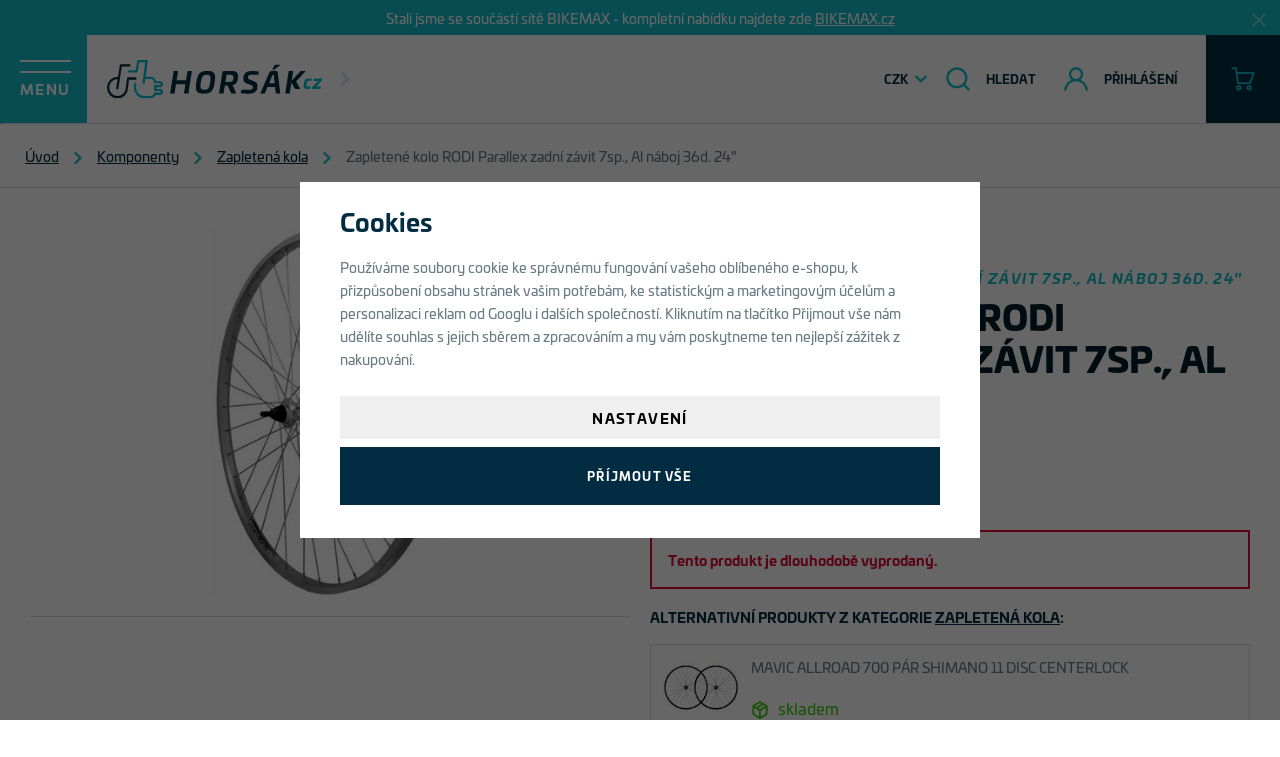

--- FILE ---
content_type: text/html; charset=UTF-8
request_url: https://www.horsak.cz/zapletene-kolo-rodi-parallex-zadni-zavit-7sp-al-naboj-36d-24_z1620/
body_size: 21323
content:
<!DOCTYPE html>


                     
    
         
            
   

    
        
    

   
   
   


<html class="no-js lang-cs" lang="cs">
<head>
   <meta charset="utf-8">
   
      <meta name="author" content="Horsák.cz s.r.o | www.horsak.cz">
   

   <meta name="web_author" content="wpj.cz">

   
      <meta name="description" content="Autorizovaný prodejce Haibike, Crussis, Cannondale, GT, Lapierre a Ghost. Více než 150 elektrokol v moderní prodejně ve Zlíně. 28 let zkušeností. Půjčovna elektrokol Haibike a Crussis.">
   

         <meta name="viewport" content="width=device-width, initial-scale=1">
   
   <meta property="og:title" content="Zapletené kolo RODI Parallex zadní závit 7sp., Al náboj 36d. 24&quot; - Horsák.cz | Specializovaný prodejce elektrokol">
      
         <meta property="og:image" content="https://www.horsak.cz/data/tmp/108/3/1113_108.jpg?1635939956_1">
   
   <meta property="og:url" content="https://www.horsak.cz/zapletene-kolo-rodi-parallex-zadni-zavit-7sp-al-naboj-36d-24_z1620/">
   <meta property="og:type" content="website">

   
   

   
      <title>Zapletené kolo RODI Parallex zadní závit 7sp., Al náboj 36d. 24&quot; - Horsák.cz | Specializovaný prodejce elektrokol</title>
   

   
      
   <link rel="stylesheet" href="https://use.typekit.net/ezj3gxo.css">


      
         <link rel="stylesheet" href="/web/build/app.dd74d936.css">
         
      
   <link rel="stylesheet" href="/web/build/product.1eb38fcc.css">

   

   
         <link rel="canonical" href="https://www.horsak.cz/zapletene-kolo-rodi-parallex-zadni-zavit-7sp-al-naboj-36d-24_z1620/">
   

   
               <meta name="robots" content="index, follow">
         

   
         

   
   <link rel="shortcut icon" href="/templates/images/favicon.ico">
   
   
   <link rel="search" href="/vyhledavani/" type="text/html">

   <script src="/common/static/js/sentry-6.16.1.min.js"></script>

<script>
   Sentry.init({
      dsn: 'https://bdac53e35b1b4424b35eb8b76bcc2b1a@sentry.wpj.cz/9',
      allowUrls: [
         /www\.horsak\.cz\//
      ],
      denyUrls: [
         // Facebook flakiness
         /graph\.facebook\.com/i,
         // Facebook blocked
         /connect\.facebook\.net\/en_US\/all\.js/i,
         // Chrome extensions
         /extensions\//i,
         /^chrome:\/\//i,
         /kupshop\.local/i
      ],
      beforeSend(event) {
         if (!/FBA[NV]|PhantomJS|SznProhlizec/.test(window.navigator.userAgent)) {
            return event;
         }
      },
      ignoreErrors: [
         // facebook / ga + disabled cookies
         'fbq is not defined',
         'Can\'t find variable: fbq',
         '_gat is not defined',
         'AW is not defined',
         'Can\'t find variable: AW',
         'url.searchParams.get', // gtm koza
         // localstorage not working in incoginto mode in iOS
         'The quota has been exceeded',
         'QuotaExceededError',
         'Undefined variable: localStorage',
         'localStorage is null',
         'The operation is insecure',
         "Failed to read the 'localStorage'",
         "gtm_",
         "Can't find variable: glami",
      ]
   });

   Sentry.setTag("web", "prod_horsak_db");
   Sentry.setTag("wbpck", 1);
   Sentry.setTag("adm", 0);
   Sentry.setTag("tpl", "x");
   Sentry.setTag("sentry_v", "6.16.1");
</script>

   <script>
   window.wpj = window.wpj || {};
   wpj.onReady = wpj.onReady || [];
   wpj.jsShop = wpj.jsShop || {events:[]};

   window.dataLayer = window.dataLayer || [];
   function gtag() {
      window.dataLayer.push(arguments);
   }
   window.wpj.cookie_bar_send = true;

   wpj.getCookie = (sKey) => decodeURIComponent(
      document.cookie.replace(
         new RegExp(
            '(?:(?:^|.*;)\\s*' +
            encodeURIComponent(sKey).replace(/[\-\.\+\*]/g, '\\$&') +
            '\\s*\\=\\s*([^;]*).*$)|^.*$'
         ),
         '$1'
      )
   ) || null;

      var consents = wpj.getCookie('cookie-bar')?.split(',');

   if (!(consents instanceof Array)){
      consents = [];
   }

   consents_fields = {
      ad_storage: consents.includes('ad_storage') ? 'granted' : 'denied',
      ad_user_data: consents.includes('ad_storage') ? 'granted' : 'denied',
      ad_personalization: consents.includes('ad_storage') ? 'granted' : 'denied',
      personalization_storage: consents.includes('personalization_and_functionality_storage') ? 'granted' : 'denied',
      functionality_storage: 'granted',
      analytics_storage: consents.includes('analytics_storage') ? 'granted' : 'denied',
   };
   gtag('consent', 'default', consents_fields);

   gtag("set", "ads_data_redaction", true);

   dataLayer.push({
      'event': 'defaultConsent',
      'consents' : consents_fields,
      'version': 'v2'
   });
   </script>

<script>
   wpj.data = wpj.data || { };

      wpj.data.instagram = true;
   
   

   

   
</script>


   

         <meta name="google-site-verification" content="WUlhB8zlOIYWoAhAHr1NtupF-MbWbqwBQV_0jUcO0Fo">
   
         <meta name="facebook-domain-verification" content="r2pcvv4so7c7ib1nu2r41huf20wupe">
   
   
   
          

      

   

<script>page_data = {"page":{"language":"cs","title":"Zapleten\u00e9 kolo RODI Parallex zadn\u00ed z\u00e1vit 7sp., Al n\u00e1boj 36d. 24\" - Hors\u00e1k.cz | Specializovan\u00fd prodejce elektrokol","path":"\/zapletene-kolo-rodi-parallex-zadni-zavit-7sp-al-naboj-36d-24_z1620\/","currency":"CZK","currencyRate":1,"breadCrumbs":[{"id":"","name":"Dom\u016f"},{"id":39,"name":"Komponenty"},{"id":138,"name":"Zapleten\u00e1 kola"},{"id":"","name":"Zapleten\u00e9 kolo RODI Parallex zadn\u00ed z\u00e1vit 7sp., Al n\u00e1boj 36d. 24\""}],"environment":"live","type":"product"},"user":{"sessionId":"357808d931c7c232d88023103c6567f4","cartId":"no-cartID","type":"anonymous","cartValue":0,"cartValueWithVat":0,"cartValueWithoutVat":0,"cartItems":0},"resetRefferer":false,"event":"pageView","products":[{"id":1620,"idProduct":1620,"EAN":5208920000000,"code":20892,"productCode":20892,"hasVariations":false,"variationsIds":[],"idVariation":null,"variationCode":null,"variationName":null,"soldOut":null,"idAll":[],"categoryMain":[{"id":39,"name":"Komponenty"},{"id":138,"name":"Zapleten\u00e1 kola"}],"categoryCurrent":[{"id":39,"name":"Komponenty"},{"id":138,"name":"Zapleten\u00e1 kola"},{"id":"","name":"Zapleten\u00e9 kolo RODI Parallex zadn\u00ed z\u00e1vit 7sp., Al n\u00e1boj 36d. 24\""}],"producer":"Rodi","campaigns":[],"name":"Zapleten\u00e9 kolo RODI Parallex zadn\u00ed z\u00e1vit 7sp., Al n\u00e1boj 36d. 24\"","vat":21,"price":1199,"priceWithVat":1199,"priceWithoutVat":990.91,"priceVat":208.09,"priceWithoutDiscount":1199,"discount":0,"hasDiscount":false,"availability":"nen\u00ed skladem","url":"https:\/\/www.horsak.cz\/zapletene-kolo-rodi-parallex-zadni-zavit-7sp-al-naboj-36d-24_z1620\/","imageUrl":"https:\/\/www.horsak.cz\/data\/tmp\/0\/3\/1113_0.jpg?1635939956_1","position":1}],"once":false,"version":"v2"};page_data['page']['layout'] = window.innerWidth  > 991 ? 'web' : window.innerWidth > 543 ? 'tablet' : 'mobil';dataLayer.push(page_data);</script><script src="/common/static/wpj/wpj.gtm.js?v2"></script><script>var urlParams = new URLSearchParams(window.location.search);var hash = location.href.split("#")[1] || urlParams.get('id_variation') || "";gtm_getDetailImpressions(hash, 'detailImpressions');</script><script>
              wpj.onReady.push(function () {
                 [ 'logout', 'registration', 'login', 'newsletter_subscribe'].forEach(function (type) {
                    let cookieValue = wpj.storage.cookies.getItem('gtm_'+type);

                    if (cookieValue === null) {
                       return;
                    }
                    wpj.storage.cookies.removeItem('gtm_'+type);

                    cookieValue = JSON.parse(cookieValue);

                    let valueData;
                    if (type === 'newsletter_subscribe') {
                       valueData = { ...cookieValue };
                       type = 'newsletterSubscribe';
                    } else if (cookieValue instanceof Array) {
                       valueData = { data: cookieValue };
                    } else {
                       valueData = { value: cookieValue };
                    }
                     window.dataLayer.push({
                        event: 'success' +  gtm_ucfirst(type),
                           ...valueData
                     });
                 });
              });
              function gtm_ucfirst(str) {
                   if (!str || typeof str !== 'string') return str;
                   return str.charAt(0).toUpperCase() + str.slice(1);
               }
           </script>      <!-- Google Tag Manager -->
   <script data-cookieconsent="ignore">(function(w,d,s,l,i) {w[l] = w[l] || [];w[l].push({'gtm.start': new Date().getTime(), event: 'gtm.js'});
         var f = d.getElementsByTagName(s)[0],j=d.createElement(s),dl=l != 'dataLayer' ? '&l=' + l : '';
         j.async = true;j.src='//www.googletagmanager.com/gtm.js?id=' + i + dl;f.parentNode.insertBefore(j, f);
      })(window, document, 'script', 'dataLayer', 'GTM-5ZB8XT5');</script>
   <!-- End Google Tag Manager -->
</head>
<body >



<!-- Google Tag Manager -->
   <noscript>
       <iframe src="//www.googletagmanager.com/ns.html?id=GTM-5ZB8XT5" height="0" width="0" style="display:none;visibility:hidden"></iframe>
   </noscript>
<!-- End Google Tag Manager -->


   
      
                <div class="alert alert-info alert-dismissible text-center infopanel "
        data-infopanel="1"
        data-version="87" data-nosnippet>
               <p>Stali jsme se součástí sítě BIKEMAX - kompletní nabídku najdete zde <a href="https://www.bikemax.cz">BIKEMAX.cz</a></p>
                     <button type="button" class="close" data-infopanel-close="1" aria-label="Zavřít">
            <span class="fc lightbox_close"></span>
         </button>
         </div>
   <script>
      var $localInfoPanelsData = {};
      var $infoPanel = null;

      if (window.localStorage.getItem('info_panels')) {
         $localInfoPanelsData = JSON.parse(window.localStorage.getItem('info_panels'));
         $infoPanel = $localInfoPanelsData['info-panel-1'];
      }

      if ($infoPanel && $infoPanel['version'] >= "87") {
         var $infoElements = document.querySelectorAll('[data-infopanel="1"]');
         $infoElements.forEach(element => {
            element.remove();
         });
      }
   </script>
      <header class="header">
         <div class="header-content">
            <button class="btn header-burger" data-toggle="burger">
               <span>Menu</span>
            </button>

            <a href="/" title="Horsák.cz | Specializovaný prodejce elektrokol" class="logo">
               <img src="/templates/images/logo.svg" alt="Horsák.cz | Specializovaný prodejce elektrokol">
            </a>

            <nav class="header-sections">
                <ul class="level-0" data-sections="header"><li class="nav-item has-submenu" data-navitem="39"><a href="/komponenty_k39/" class="nav-link">Komponenty</a><div class="submenu"><ul class="level-1"><li class="nav-item " data-navitem="108"><a href="/komponenty_k39/balancni-kolecka_k108/" class="nav-link">Balanční kolečka</a></li><li class="nav-item has-submenu" data-navitem="44"><a href="/komponenty_k39/brzdy_k44/" class="nav-link">Brzdy</a></li><li class="nav-item has-submenu" data-navitem="46"><a href="/komponenty_k39/duse-a-plaste_k46/" class="nav-link">Duše a pláště</a></li><li class="nav-item " data-navitem="113"><a href="/komponenty_k39/hlavove-slozeni_k113/" class="nav-link">Hlavové složení</a></li><li class="nav-item has-submenu" data-navitem="40"><a href="/komponenty_k39/kazety-a-vicekolecka_k40/" class="nav-link">Kazety</a></li><li class="nav-item has-submenu" data-navitem="153"><a href="/komponenty_k39/kliky_k153/" class="nav-link">Kliky</a></li><li class="nav-item " data-navitem="114"><a href="/komponenty_k39/lanka-bowdeny-koncovky_k114/" class="nav-link">Lanka, bowdeny, koncovky</a></li><li class="nav-item has-submenu" data-navitem="41"><a href="/komponenty_k39/madla-rohy_k41/" class="nav-link">Madla, rohy</a></li><li class="nav-item " data-navitem="110"><a href="/komponenty_k39/ochrana-ramu_k110/" class="nav-link">Ochrana rámu</a></li><li class="nav-item has-submenu" data-navitem="42"><a href="/komponenty_k39/pedaly_k42/" class="nav-link">Pedály</a></li><li class="nav-item has-submenu" data-navitem="145"><a href="/komponenty_k39/predstavce_k145/" class="nav-link">Představce</a></li><li class="nav-item has-submenu" data-navitem="43"><a href="/komponenty_k39/prehazovacky_k43/" class="nav-link">Přehazovačky</a></li><li class="nav-item " data-navitem="144"><a href="/komponenty_k39/presmykace_k144/" class="nav-link">Přesmykače</a></li><li class="nav-item has-submenu" data-navitem="143"><a href="/komponenty_k39/razeni_k143/" class="nav-link">Řazení</a></li><li class="nav-item has-submenu" data-navitem="48"><a href="/komponenty_k39/retezy_k48/" class="nav-link">Řetězy</a></li><li class="nav-item has-submenu" data-navitem="142"><a href="/komponenty_k39/riditka_k142/" class="nav-link">Řídítka</a></li><li class="nav-item has-submenu" data-navitem="47"><a href="/komponenty_k39/sedla_k47/" class="nav-link">Sedla</a></li><li class="nav-item has-submenu" data-navitem="141"><a href="/komponenty_k39/sedlovky_k141/" class="nav-link">Sedlovky</a></li><li class="nav-item has-submenu" data-navitem="138"><a href="/komponenty_k39/zapletena-kola_k138/" class="nav-link">Zapletená kola</a></li></ul></div></li><li class="nav-item has-submenu" data-navitem="94"><a href="/doplnky_k94/" class="nav-link">Doplňky</a><div class="submenu"><ul class="level-1"><li class="nav-item has-submenu" data-navitem="204"><a href="/doplnky_k94/batohy_k204/" class="nav-link">Batohy</a></li><li class="nav-item has-submenu" data-navitem="96"><a href="/doplnky_k94/brasny-a-nosice_k96/" class="nav-link">Brašny a nosiče</a></li><li class="nav-item has-submenu" data-navitem="95"><a href="/doplnky_k94/blatniky_k95/" class="nav-link">Blatníky</a></li><li class="nav-item has-submenu" data-navitem="408"><a href="/doplnky_k94/bryle_k408/" class="nav-link">Brýle</a></li><li class="nav-item has-submenu" data-navitem="97"><a href="/doplnky_k94/osvetleni_k97/" class="nav-link">Osvětlení</a></li><li class="nav-item has-submenu" data-navitem="98"><a href="/doplnky_k94/tachometry_k98/" class="nav-link">Tachometry</a></li><li class="nav-item has-submenu" data-navitem="100"><a href="/doplnky_k94/kosiky-a-lahve_k100/" class="nav-link">Košíky a lahve</a></li><li class="nav-item has-submenu" data-navitem="99"><a href="/doplnky_k94/pumpy_k99/" class="nav-link">Pumpy</a></li><li class="nav-item has-submenu" data-navitem="104"><a href="/doplnky_k94/prilby_k104/" class="nav-link">Přilby</a></li><li class="nav-item has-submenu" data-navitem="106"><a href="/doplnky_k94/stojany_k106/" class="nav-link">Stojany</a></li><li class="nav-item has-submenu" data-navitem="102"><a href="/doplnky_k94/zamky_k102/" class="nav-link">Zámky</a></li><li class="nav-item " data-navitem="135"><a href="/doplnky_k94/zpetna-zrcatka_k135/" class="nav-link">Zpětná zrcátka</a></li><li class="nav-item " data-navitem="136"><a href="/doplnky_k94/zvonky_k136/" class="nav-link">Zvonky</a></li><li class="nav-item " data-navitem="139"><a href="/doplnky_k94/pro-deti_k139/" class="nav-link">Pro děti</a></li><li class="nav-item " data-navitem="350"><a href="/doplnky_k94/drzaky-kol_k350/" class="nav-link">Držáky kol</a></li></ul></div></li><li class="nav-item has-submenu" data-navitem="115"><a href="/servis-a-naradi_k115/" class="nav-link">Servis a nářadí</a><div class="submenu"><ul class="level-1"><li class="nav-item has-submenu" data-navitem="116"><a href="/servis-a-naradi_k115/maziva-a-oleje_k116/" class="nav-link">Maziva a oleje</a></li><li class="nav-item " data-navitem="455"><a href="/servis-a-naradi_k115/odmastovace-a-cistice_k455/" class="nav-link">Odmašťovače a čističe</a></li><li class="nav-item " data-navitem="462"><a href="/servis-a-naradi_k115/montazni-pasty_k462/" class="nav-link">Montážní pasty</a></li><li class="nav-item has-submenu" data-navitem="117"><a href="/servis-a-naradi_k115/naradi_k117/" class="nav-link">Nářadí</a></li></ul></div></li><li class="nav-item " data-navitem="544"><a href="/likvidace-skladu_k544/" class="nav-link">Likvidace skladu</a></li></ul> 
   <script>
      wpj.onReady.push(function() {
                           $('[data-sections="header"] [data-navitem="' + 39 +'"]').addClass('active');
                  $('[data-sections="header"] [data-navitem="' + 138 +'"]').addClass('active');
                        });
   </script>

            </nav>

            <div class="header-localize-wrapper">
   <div class="header-localize" data-header-localize>
      <span class="localize-trigger">CZK</span>
      <ul>
                                                                 <li><a href="/mena/EUR/" title="EUR">EUR</a></li>
                              </ul>
   </div>
</div>

            <div class="header-icons">
               <div class="header-search header-icon">
                  <a href="/vyhledavani/" data-toggle="search">
                     <span class="fc icons_search"></span>
                     <span class="header-icon-text">Hledat</span>
                  </a>
               </div>

               <div class="header-login header-icon cart-signin">
                  <a href="/prihlaseni/">
                     <span class="fc icons_user"></span>
                     <span class="header-icon-text">Přihlášení</span>
                  </a>
               </div>

               <div class="header-cart header-icon ">
   <a  data-reload="cart-info">
      <span class="fc icons_cart"></span>
      <span class="price"></span>
   </a>
</div>

<div class="cartbox-focus " data-cartbox>
   
      <div class="cartbox-header">
         
            <p class="h3">Nákupní košík</p>
         
         
            <a href="#" class="fc lightbox_close" data-cartbox-hide></a>
         
      </div>
   

   <div class="cartbox-product-list" data-simplebar data-simplebar-auto-hide="false">
      <div data-reload="cartbox-products">
                     <p class="no-items">V košíku nemáte žádné zboží.</p>
               </div>
   </div>


   <div class="cartbox-footer">
      <div data-reload="cartbox-footer">
         
                           

   <div class="shipping-progress">
      <span class="fc icons_delivery"></span>
      <p>
                     K dopravě zdarma zbývá
            <strong>2 000 Kč</strong>
               </p>

      <div class="shipping-bar">
                                 <span style="width: 0%"></span>
               </div>
      
   </div>
                        
               <div class="price-title">Mezisoučet
                  <strong class="total-price h3">0 Kč</strong>

                                 </div>
            

            
               <a href="/kosik/" class="btn btn-block btn-primary disabled">Do košíku</a>
            
         
      </div>
   </div>
</div>
<div class="cartbox-bg" data-cartbox></div>
<div class="cartbox-overlay" data-cartbox data-cartbox-hide></div>

            </div>
         </div>
      </header>
      <div class="header-search-outer">
   <div class="header-search-inner" data-search-form>
      <div class="container">
         <form method="get" role="search" action="/vyhledavani/">
            <input type="text" name="search" value="" maxlength="100" class="form-control autocomplete-control"
                   placeholder="Hledaný výraz" aria-label="Hledaný výraz" autocomplete="off" data-search-input>
            <button name="submit" type="submit" value="Hledat" class="btn btn-primary btn-block"><span>Hledat</span></button>
            <button class="search-toggle" data-toggle="search" aria-label="Zavřít"><i class="fc lightbox_close"></i></button>
         </form>
      </div>
   </div>
</div>


   <script id="productSearch" type="text/x-dot-template">
            <div class="container autocomplete-inner">
         
         {{? it.items.Produkty || it.items.Kategorie || it.items.Vyrobci || it.items.Clanky || it.items.Stranky }}

         <div class="autocomplete-wrapper">
            {{? it.items.Kategorie }}
            <div class="autocomplete-categories">
               
               <p class="title-default">Kategorie</p>
               
               <ul>
                  {{~it.items.Kategorie.items :item :index}}
                  <li data-autocomplete-item="section">
                     <a href="/presmerovat/?type=category&id={{=item.id}}">{{=item.label}}</a>
                  </li>
                  {{~}}
               </ul>
            </div>
            {{?}}

            {{? it.items.Vyrobci }}
            <div class="autocomplete-categories">
               <p class="title-default">Značky</p>
               <ul>
                  {{~it.items.Vyrobci.items :item :index}}
                  <li data-autocomplete-item="section">
                     <a href="/presmerovat/?type=producer&id={{=item.id}}">{{=item.label}}</a>
                  </li>
                  {{~}}
               </ul>
            </div>
            {{?}}

            {{? it.items.Produkty }}
            <div class="autocomplete-products">
               
               <p class="title-default">Produkty</p>
               
               <ul>
                  {{~it.items.Produkty.items :item :index}}
                  {{? index < 4 }}
                  <li class="autocomplete-product-item" data-autocomplete-item="product">
                     <a href="/presmerovat/?type=product&id={{=item.id}}">
                        <div class="img">
                           {{? item.image }}
                           <img src="{{=item.image}}" alt="{{=item.label}}" class="img-fluid">
                           {{??}}
                           <img src="/common/static/images/no-img.png" alt="{{=item.label}}" class="img-fluid">
                           {{?}}
                        </div>
                        <span class="title">{{=item.label}}</span>
                        
                        
                                                        
                               {{? item.price }}
                               <span class="price">{{=item.price}}</span>
                               {{?}}
                            
                                                    
                        
                     </a>
                  </li>
                  {{?}}
                  {{~}}
               </ul>
            </div>
            {{?}}

            
            <div class="ac-showall d-showall" data-autocomplete-item="show-all">
               <a href="" class="btn btn-primary btn-block">Zobrazit všechny výsledky</a>
            </div>
            
         </div>

         <div class="autocomplete-side">
            {{? it.items.Clanky }}
            <div class="autocomplete-articles">
               <p class="title-default">Články</p>
               <ul>
                  {{~it.items.Clanky.items :item :index}}
                  {{? index < 2 }}
                  <li data-autocomplete-item="section">
                     <a href="/presmerovat/?type=article&id={{=item.id}}">
                        {{? item.photo }}
                        <img src="{{=item.photo}}" alt="{{=item.label}}" width="200" height="143" class="img-fluid">
                        {{?}}
                        {{=item.label}}
                     </a>
                  </li>
                  {{?}}
                  {{~}}
               </ul>
            </div>
            {{?}}
            {{? it.items.Stranky }}
            <div class="autocomplete-pages">
               <p class="title-default">Ostatní</p>
               <ul>
                  {{~it.items.Stranky.items :item :index}}
                  <li data-autocomplete-item="section">
                     <a href="{{=item.url}}">
                        {{=item.label}}
                     </a>
                  </li>
                  {{~}}
               </ul>
            </div>
            {{?}}
            
            <div class="ac-showall resp-showall" data-autocomplete-item="show-all">
               <a href="" class="btn btn-primary btn-block">Zobrazit všechny výsledky</a>
            </div>
            
         </div>

         

         {{??}}
         <div class="autocomplete-noresult">
            <p>
               
               Žádný výsledek
               
            </p>
         </div>
         {{?}}
         
      </div>
   </script>



      <script>
      
      
      wpj.onReady.push(function () {
         $('[data-search-input]').productSearch({
                        
         });
      });
            
   </script>


   
   
         
   
                                                         <main class="main product-main">
      
   <ul class="breadcrumbs ">
                           <li><a href="/" title="Zpět na úvod">Úvod</a></li>
                                       <li><a href="/komponenty_k39/" title="Zpět na Komponenty">Komponenty</a></li>
                                       <li><a href="/komponenty_k39/zapletena-kola_k138/" title="Zpět na Zapletená kola">Zapletená kola</a></li>
                                       <li class="active">Zapletené kolo RODI Parallex zadní závit 7sp., Al náboj 36d. 24&quot;</li>
                     </ul>

      <section class="container product-top">

         <div class="row">
            <div class="col-xs-12 col-lg-6 column-left">
               <div class="flags text-right">
                                                         
   
   </div>
               <div class="product-gallery"
     data-gallery-wrapper
     data-tracking-click='{"event":"photoInteract","product":{"id":1620,"idProduct":1620,"EAN":5208920000000,"code":20892,"productCode":20892,"hasVariations":false,"variationsIds":[],"idVariation":null,"variationCode":null,"variationName":null,"soldOut":null,"idAll":[],"categoryMain":[{"id":39,"name":"Komponenty"}],"categoryCurrent":[],"producer":"Rodi","campaigns":[],"name":"Zapleten\u00e9 kolo RODI Parallex zadn\u00ed z\u00e1vit 7sp., Al n\u00e1boj 36d. 24\"","vat":21,"price":1199,"priceWithVat":1199,"priceWithoutVat":990.91,"priceVat":208.09,"priceWithoutDiscount":1199,"discount":0,"hasDiscount":false,"availability":"nen\u00ed skladem","url":"https:\/\/www.horsak.cz\/zapletene-kolo-rodi-parallex-zadni-zavit-7sp-al-naboj-36d-24_z1620\/","imageUrl":"https:\/\/www.horsak.cz\/data\/tmp\/0\/3\/1113_0.jpg?1635939956_1"},"once":true,"version":"v2"}'
>
   <div class="product-photo-main">
            <a href="/data/tmp/0/3/1113_0.jpg?1635939956_1" data-rel="gallery">
         <img src="/data/tmp/3/3/1113_3.jpg?1635939956_1"
              alt="Zapletené kolo RODI Parallex zadní závit 7sp., Al náboj 36d. 24&quot;" class="img-responsive" width="690" height="424">
      </a>
   </div>

      </div>
            </div>

            <div class="col-xs-12 col-lg-6 col-xxl-5 column-right pull-right">

                                 <a href="/rodi_v87/" class="producer">
                     <img src="/data/tmp/7/7/87_7.jpg?1701425118_1" alt="Rodi">
                  </a>
               
               <h1><em class="annotation">Zapletené kolo RODI Parallex zadní závit 7sp., Al náboj 36d. 24&quot;</em>Zapletené kolo RODI Parallex zadní závit 7sp., Al náboj 36d. 24&quot;</h1>

               
               
                  
               
                                 <div class="product-price-block">
   <p class="price" data-price>1 199 Kč</p>

    </div>
               
                                 <div class="alert alert-danger">
   <strong>
       Tento produkt je dlouhodobě vyprodaný.
   </strong>
</div>


   <p class="title-default">
      Alternativní produkty z kategorie <a href="/komponenty_k39/zapletena-kola_k138/">Zapletená kola</a>:
   </p>
   <div class="similar-row row">
          <div class="col-xxs-12 ">
      <div class="similar-product">
         <a href="/mavic-allroad-700-par-shimano-11-disc-centerlock_z5352/" class="image">
            <img src="/data/tmp/4/3/7973_4.jpg?1644481605_1" alt="" class="img-responsive">
         </a>
         <div>
            <p class="title">
               <a href="/mavic-allroad-700-par-shimano-11-disc-centerlock_z5352/" title="MAVIC ALLROAD 700 PÁR SHIMANO 11 DISC CENTERLOCK" >
                   MAVIC ALLROAD 700 PÁR SHIMANO 11 DISC CENTERLOCK
               </a>
            </p>
            <p class="delivery delivery-0">
                skladem
            </p>
            <p class="price">7 999 Kč</p>
         </div>
      </div>
   </div>
   <div class="col-xxs-12 ">
      <div class="similar-product">
         <a href="/mavic-allroad-650-par-shimano-11-disc-centerlock_z5353/" class="image">
            <img src="/data/tmp/4/4/7974_4.jpg?1644481805_1" alt="" class="img-responsive">
         </a>
         <div>
            <p class="title">
               <a href="/mavic-allroad-650-par-shimano-11-disc-centerlock_z5353/" title="MAVIC ALLROAD 650 PÁR SHIMANO 11 DISC CENTERLOCK" >
                   MAVIC ALLROAD 650 PÁR SHIMANO 11 DISC CENTERLOCK
               </a>
            </p>
            <p class="delivery delivery-0">
                skladem
            </p>
            <p class="price">7 999 Kč</p>
         </div>
      </div>
   </div>
   <div class="col-xxs-12 ">
      <div class="similar-product">
         <a href="/mavic-crossmax-29-par-disc-6-bolt_z5354/" class="image">
            <img src="/data/tmp/4/5/7975_4.jpg?1644481932_1" alt="" class="img-responsive">
         </a>
         <div>
            <p class="title">
               <a href="/mavic-crossmax-29-par-disc-6-bolt_z5354/" title="MAVIC CROSSMAX 29 PÁR DISC 6-BOLT" >
                   MAVIC CROSSMAX 29 PÁR DISC 6-BOLT
               </a>
            </p>
            <p class="delivery delivery-0">
                skladem
            </p>
            <p class="price">9 599 Kč</p>
         </div>
      </div>
   </div>

   </div>
                           </div>
         </div>
      </section>
      <section class="product-bottom">
         <div class="container">
            <div class="row">
               <div class="col-lg-6 has-spacer">
                                       <div class="product-params">
   
         <div class="product-detail-description">
         <h2>
            <em>Zapletené kolo RODI Parallex zadní závit 7sp., Al náboj 36d. 24&quot;</em>
            Popis produktu
         </h2>

         <p>Zadní kolo:<br />
- jednostěnný ráfek RODI Parallex 507x21 s indikaci opotřebení, 36 děr, na V-brzdy<br />
- náboj duralový FM 31 na matice ( součásti balení ) pro šroubovací 6/7 kolečko, délka osy k maticím / celkem 135 / 179 mm<br />
- hmotnost 905 g</p>
      </div>
   </div>
                  
                                       
                  
                  
                                       
                  
                                 </div>
               <div class="col-lg-6">
                  

                                 </div>
            </div>
         </div>
         <div class="product-badges">
   <p class="title badge">Potřebujete poradit?</p>
   <div class="badge badge-phone">
      <a href="tel:+420722255366" class="phone-number">
         <em>PRODEJNA</em>
         +420 576 117 711
      </a>
   </div>
   <div class="badge badge-mail">
      <a href="mailto:info@horsak.cz">info@horsak.cz</a>
   </div>
</div>
         <div class="product-description">
    </div>
      </section>

      
      
      <section class="container">
         <div class="badges">
   <div class="badge badge-delivery">
      <h6>Doprava zdarma <br>od&nbsp;2 000 Kč</h6>
   </div>
   <div class="badge badge-bike">
      <h6>více než 200 kol <br>skladem</h6>
   </div>
   <div class="badge badge-service">
      <h6>kolo před odesláním <br>seřídíme</h6>
   </div>
   <div class="badge badge-store">
      <h6>Prodejna<br>ve zlíně</h6>
   </div>
</div>
      </section>
   </main>

   <footer class="footer">
      <div class="social-links-responsive">
                       <a href="https://www.instagram.com/horsakcz/" title="Instagram Horsák Sport"><span class="fc icons_instagram"></span></a>
                                 <a href="https://www.facebook.com/HorsakCZ" title="Facebook Horsák Sport"><span class="fc icons_facebook"></span></a>
                </div>
      <div class="footer-badges container">
         <div class="need-help container">
   <a href="/" title="Horsák.cz | Specializovaný prodejce elektrokol" class="badge badge-advice">
      <img src="/templates/images/logo-white.svg" alt="Horsák.cz | Specializovaný prodejce elektrokol">
      <em>Potřebujete poradit?</em>
   </a>
   <div class="badge badge-store">
      <div>
         <div class="w-text"><p>Prodejna</p></div><div class="wpj-row"><div class="wpj-col-6"><div class="w-text"><p>+420 722 255 366&nbsp;</p></div></div><div class="wpj-col-6"><div class="w-text"><p><a data-type="email" href="mailto:info@horsak.cz">info@horsak.cz</a></p></div></div></div>
      </div>
   </div>
   <div class="badge badge-service">
      <div>
         <div class="w-text"><p>Servis</p></div><div class="wpj-row"><div class="wpj-col-6"><div class="w-text"><p>+420 722 255 366</p></div></div><div class="wpj-col-6"><div class="w-text"><p><a data-type="email" href="mailto:servis@horsak.cz">servis@horsak.cz</a></p></div></div></div>
      </div>
   </div>
</div>
      </div>
      <div class="footer-content container">
         <div class="footer-menu">
                  <div class="column">
            <p class="title-default">Sortiment</p>
            <ul class="list-unstyled">
                                 <li >
                     <a href="/elektrokola_k11/" >Elektrokola</a>
                  </li>
                                 <li >
                     <a href="/jizdni-kola_k31/" >Jízdní kola</a>
                  </li>
                                 <li >
                     <a href="/jizdni-kola_k31/detska_k225/" >Dětská kola</a>
                  </li>
                                 <li >
                     <a href="/kolobezky_k49/" >Koloběžky</a>
                  </li>
                                 <li >
                     <a href="/bezky_k68/" >Běžky</a>
                  </li>
                                 <li >
                     <a href="/obleceni_k52/" >Oblečení</a>
                  </li>
                                 <li >
                     <a href="/doplnky_k94/" >Doplňky a příslušenství</a>
                  </li>
                                 <li >
                     <a href="/servis-a-naradi_k115/" >Nářadí a servis</a>
                  </li>
                                 <li >
                     <a href="/komponenty_k39/" >Náhradní díly</a>
                  </li>
                                 <li >
                     <a href="/elektrokola_k11/nahradni-dily-na-elektrokola_k13/" >Náhradní díly na elektrokola</a>
                  </li>
                           </ul>
         </div>
                        <div class="column">
            <p class="title-default">Služby</p>
            <ul class="list-unstyled">
                                 <li >
                     <a href="/pujcovna-elektrokol/" >Půjčovna elektrokol</a>
                  </li>
                                 <li >
                     <a href="/repase-baterii-elektrokol/" >Repase baterií elektrokol</a>
                  </li>
                                 <li >
                     <a href="/servis/" >Servis</a>
                  </li>
                                 <li >
                     <a href="/poradna/" >Poradna</a>
                  </li>
                           </ul>
         </div>
                        <div class="column">
            <p class="title-default">O nás</p>
            <ul class="list-unstyled">
                                 <li >
                     <a href="/o-nas/" >O nás</a>
                  </li>
                                 <li >
                     <a href="/kontakt/" >Kontakt</a>
                  </li>
                                 <li >
                     <a href="/vraceni-zbozi/" >Vrácení a výměna zboží</a>
                  </li>
                           </ul>
         </div>
         </div>


         <div class="newsletter-container">
            <div class="heading">
               <h2 class="title-default">Odběr novinek</h2>
               <div class="social-links-footer">
                                         <a href="https://www.instagram.com/horsakcz/" title="Instagram Horsák Sport"><span
                            class="fc icons_instagram"></span></a>
                                                            <a href="https://www.facebook.com/HorsakCZ" title="Facebook Horsák Sport"><span
                            class="fc icons_facebook"></span></a>
                                  </div>
            </div>
            <div class="footer-newsletter">
               <p>Zůstaňte v obraze</p>
               <form name="login" method="post" action="/newsletter/?subscribe=1" data-recaptcha-lazy>
                  <input class="form-control" type="email" name="email" value="" placeholder="Zadejte Váš e-mail">
                  <button class="btn btn-newsletter" type="submit" name="Submit" value=""
                          data-sitekey="6LfofPkUAAAAAG2prDjCHJz9V3VcHbuxtKhFiTWd" data-recaptcha="btn"><span class="fc icons_send"></span>
                  </button>
               </form>
            </div>
         </div>
      </div>
      <div class="copyright container">
         <div>
            © 2026 Horsák.cz s.r.o | www.horsak.cz
         </div>

         <ul class="list-inline">
           <li><a href="" data-cookie-bar="open">Nastavení cookies</a></li>
       <li>
      <a href="" data-wpj-focus="/formulare/report-inappropriate-content/" data-wpj-focus-ajax="1">
         Nahlásit závadný obsah
      </a>
   </li>
            <li>
           <a href="/obchodni-podminky/" >
               Obchodní podmínky
           </a>
        </li>
            <li>
           <a href="/souhlas-se-zpracovanim-osobnich-udaju/" >
               Souhlas se zprac. os. údajů
           </a>
        </li>
            <li>
           <a href="/zasady-zpracovani-osobnich-udaju/" >
               Zásady zpracování osobních údajů
           </a>
        </li>
    </ul>


         <address>
            Shop by&nbsp;<a href="http://www.wpj.cz">wpj.cz</a>
         </address>
      </div>
   </footer>

   <div class="focus product-question"  role="dialog" aria-modal="true" aria-labelledby="focus-title" tabindex="-1">
   <div class="focus-dialog">       <div class="focus-content">
         
            
            <div class="focus-header">
               <span class="title" id="focus-title">
    Dotaz na produkt
</span>

               <a href="#" class="focus-close" data-focus="close">
                  <span>zavřít</span> <span class="fc lightbox_close"></span>
               </a>
            </div>
            
            
   <a href="/formulare/dotaz-na-produkt/?url=https://www.horsak.cz/zapletene-kolo-rodi-parallex-zadni-zavit-7sp-al-naboj-36d-24_z1620/&amp;subject=Zapleten%C3%A9%20kolo%20RODI%20Parallex%20zadn%C3%AD%20z%C3%A1vit%207sp.,%20Al%20n%C3%A1boj%2036d.%2024%22" data-ondemand rel="nofollow">Načíst</a>
   <div data-reload="product_question"></div>

         
      </div>
   </div>
</div>
   <div data-reload="favorite">
      
         </div>




    
        <div class="sections-responsive" data-sections-responsive>
   
      <div class="sections-responsive-header">
      <div class="responsive-login cart-signin">
         <span class="fc icons_user"></span>
                     <a href="/prihlaseni/">Přihlášení</a>
               </div>
      <div class="responsive-localize">
         <span class="localize-active">CZK</span>
                                                         <a href="/mena/EUR/" title="EUR">EUR</a>
                           </div>
      <button data-toggle="burger">
         <span class="fc lightbox_close"></span>
      </button>
   </div>
   <div class="header-search-inline">
   <form method="get" action="/vyhledavani/">
      <input type="text" name="search" value="" maxlength="100" class="form-control autocomplete-control"
             placeholder="Vyhledat..." autocomplete="off" data-search-input>
      <button name="submit" type="submit" value="Hledat"
              class="btn btn-search fc icons_search" aria-label="Hledat"></button>
         </form>
</div>

    <ul class="nav list-unstyled"><li class="nav-item nav-item-39" data-level="0"><span class="toggle-sub"> Komponenty </span><ul class="sub-nav"><li class="sub-heading toggle-back">zpět</li><li class="nav-item nav-item-108" data-level="1"><a href="/komponenty_k39/balancni-kolecka_k108/" class="sub-item"> Balanční kolečka </a></li><li class="nav-item nav-item-44" data-level="1"><span class="toggle-sub"> Brzdy </span><ul class="sub-nav"><li class="sub-heading toggle-back">zpět</li><li class="nav-item nav-item-224" data-level="2"><a href="/komponenty_k39/brzdy_k44/brzdy-kotoucove_k224/" class="sub-item"> Brzdy kotoučové </a></li><li class="nav-item nav-item-118" data-level="2"><span class="toggle-sub"> Kotouče </span><ul class="sub-nav"><li class="sub-heading toggle-back">zpět</li><li class="nav-item nav-item-341" data-level="3"><span class="toggle-sub"> 6 děr </span><ul class="sub-nav"><li class="sub-heading toggle-back">zpět</li><li class="nav-item nav-item-343" data-level="4"><a href="/komponenty_k39/brzdy_k44/kotouce_k118/6-der_k341/160-mm_k343/" class="sub-item"> 160 mm </a></li><li class="nav-item nav-item-344" data-level="4"><a href="/komponenty_k39/brzdy_k44/kotouce_k118/6-der_k341/180-mm_k344/" class="sub-item"> 180 mm </a></li><li class="nav-item nav-item-345" data-level="4"><a href="/komponenty_k39/brzdy_k44/kotouce_k118/6-der_k341/203-mm_k345/" class="sub-item"> 203 mm </a></li><li class="sub-heading nav-item nav-item-341"><a href="/komponenty_k39/brzdy_k44/kotouce_k118/6-der_k341/"><span>Všechny produkty</span><span class="fc icons_allproducts"></span></a></li></ul></li><li class="nav-item nav-item-342" data-level="3"><span class="toggle-sub"> Centerlock </span><ul class="sub-nav"><li class="sub-heading toggle-back">zpět</li><li class="nav-item nav-item-346" data-level="4"><a href="/komponenty_k39/brzdy_k44/kotouce_k118/centerlock_k342/160-mm_k346/" class="sub-item"> 160 mm </a></li><li class="nav-item nav-item-347" data-level="4"><a href="/komponenty_k39/brzdy_k44/kotouce_k118/centerlock_k342/180-mm_k347/" class="sub-item"> 180 mm </a></li><li class="sub-heading nav-item nav-item-342"><a href="/komponenty_k39/brzdy_k44/kotouce_k118/centerlock_k342/"><span>Všechny produkty</span><span class="fc icons_allproducts"></span></a></li></ul></li><li class="sub-heading nav-item nav-item-118"><a href="/komponenty_k39/brzdy_k44/kotouce_k118/"><span>Všechny produkty</span><span class="fc icons_allproducts"></span></a></li></ul></li><li class="nav-item nav-item-107" data-level="2"><a href="/komponenty_k39/brzdy_k44/adaptery_k107/" class="sub-item"> Adaptéry </a></li><li class="nav-item nav-item-103" data-level="2"><span class="toggle-sub"> Brzdové destičky </span><ul class="sub-nav"><li class="sub-heading toggle-back">zpět</li><li class="nav-item nav-item-327" data-level="3"><a href="/komponenty_k39/brzdy_k44/brzdove-desticky_k103/shimano_k327/" class="sub-item"> Shimano </a></li><li class="nav-item nav-item-328" data-level="3"><a href="/komponenty_k39/brzdy_k44/brzdove-desticky_k103/avid-sram_k328/" class="sub-item"> Avid - SRAM </a></li><li class="nav-item nav-item-329" data-level="3"><a href="/komponenty_k39/brzdy_k44/brzdove-desticky_k103/magura_k329/" class="sub-item"> Magura </a></li><li class="nav-item nav-item-330" data-level="3"><a href="/komponenty_k39/brzdy_k44/brzdove-desticky_k103/tektro_k330/" class="sub-item"> Tektro </a></li><li class="nav-item nav-item-331" data-level="3"><a href="/komponenty_k39/brzdy_k44/brzdove-desticky_k103/formula_k331/" class="sub-item"> Formula </a></li><li class="nav-item nav-item-332" data-level="3"><a href="/komponenty_k39/brzdy_k44/brzdove-desticky_k103/hayes_k332/" class="sub-item"> Hayes </a></li><li class="nav-item nav-item-333" data-level="3"><a href="/komponenty_k39/brzdy_k44/brzdove-desticky_k103/hope_k333/" class="sub-item"> Hope </a></li><li class="nav-item nav-item-337" data-level="3"><a href="/komponenty_k39/brzdy_k44/brzdove-desticky_k103/giant_k337/" class="sub-item"> Giant </a></li><li class="sub-heading nav-item nav-item-103"><a href="/komponenty_k39/brzdy_k44/brzdove-desticky_k103/"><span>Všechny produkty</span><span class="fc icons_allproducts"></span></a></li></ul></li><li class="nav-item nav-item-497" data-level="2"><a href="/komponenty_k39/brzdy_k44/naplne-brzd_k497/" class="sub-item"> Náplně brzd </a></li><li class="nav-item nav-item-109" data-level="2"><span class="toggle-sub"> Brzdové špalíky </span><ul class="sub-nav"><li class="sub-heading toggle-back">zpět</li><li class="nav-item nav-item-338" data-level="3"><a href="/komponenty_k39/brzdy_k44/brzdove-spaliky_k109/v-brake_k338/" class="sub-item"> V-Brake </a></li><li class="nav-item nav-item-339" data-level="3"><a href="/komponenty_k39/brzdy_k44/brzdove-spaliky_k109/s-drikem_k339/" class="sub-item"> S dříkem </a></li><li class="nav-item nav-item-340" data-level="3"><a href="/komponenty_k39/brzdy_k44/brzdove-spaliky_k109/silnicni_k340/" class="sub-item"> Silniční </a></li><li class="sub-heading nav-item nav-item-109"><a href="/komponenty_k39/brzdy_k44/brzdove-spaliky_k109/"><span>Všechny produkty</span><span class="fc icons_allproducts"></span></a></li></ul></li><li class="nav-item nav-item-223" data-level="2"><a href="/komponenty_k39/brzdy_k44/brzdove-paky_k223/" class="sub-item"> Brzdové páky </a></li><li class="nav-item nav-item-496" data-level="2"><a href="/komponenty_k39/brzdy_k44/prislusentvi_k496/" class="sub-item"> Příslušentví </a></li><li class="sub-heading nav-item nav-item-44"><a href="/komponenty_k39/brzdy_k44/"><span>Všechny produkty</span><span class="fc icons_allproducts"></span></a></li></ul></li><li class="nav-item nav-item-46" data-level="1"><span class="toggle-sub"> Duše a pláště </span><ul class="sub-nav"><li class="sub-heading toggle-back">zpět</li><li class="nav-item nav-item-111" data-level="2"><span class="toggle-sub"> Duše </span><ul class="sub-nav"><li class="sub-heading toggle-back">zpět</li><li class="nav-item nav-item-180" data-level="3"><a href="/komponenty_k39/duse-a-plaste_k46/duse_k111/29_k180/" class="sub-item"> 29&quot; </a></li><li class="nav-item nav-item-179" data-level="3"><a href="/komponenty_k39/duse-a-plaste_k46/duse_k111/28_k179/" class="sub-item"> 28&quot; </a></li><li class="nav-item nav-item-178" data-level="3"><a href="/komponenty_k39/duse-a-plaste_k46/duse_k111/27-5_k178/" class="sub-item"> 27,5&quot; </a></li><li class="nav-item nav-item-177" data-level="3"><a href="/komponenty_k39/duse-a-plaste_k46/duse_k111/26_k177/" class="sub-item"> 26&quot; </a></li><li class="nav-item nav-item-560" data-level="3"><a href="/komponenty_k39/duse-a-plaste_k46/duse_k111/20_k560/" class="sub-item"> 20&quot; </a></li><li class="nav-item nav-item-562" data-level="3"><a href="/komponenty_k39/duse-a-plaste_k46/duse_k111/16_k562/" class="sub-item"> 16&quot; </a></li><li class="nav-item nav-item-563" data-level="3"><a href="/komponenty_k39/duse-a-plaste_k46/duse_k111/14_k563/" class="sub-item"> 14&quot; </a></li><li class="nav-item nav-item-564" data-level="3"><a href="/komponenty_k39/duse-a-plaste_k46/duse_k111/12_k564/" class="sub-item"> 12&quot; </a></li><li class="nav-item nav-item-565" data-level="3"><a href="/komponenty_k39/duse-a-plaste_k46/duse_k111/10_k565/" class="sub-item"> 10&quot; </a></li><li class="nav-item nav-item-567" data-level="3"><a href="/komponenty_k39/duse-a-plaste_k46/duse_k111/8-5_k567/" class="sub-item"> 8.5&quot; </a></li><li class="sub-heading nav-item nav-item-111"><a href="/komponenty_k39/duse-a-plaste_k46/duse_k111/"><span>Všechny produkty</span><span class="fc icons_allproducts"></span></a></li></ul></li><li class="nav-item nav-item-140" data-level="2"><a href="/komponenty_k39/duse-a-plaste_k46/tmely_k140/" class="sub-item"> Tmely </a></li><li class="nav-item nav-item-491" data-level="2"><a href="/komponenty_k39/duse-a-plaste_k46/vlozky-do-plastu_k491/" class="sub-item"> Vložky do plášťů </a></li><li class="nav-item nav-item-492" data-level="2"><a href="/komponenty_k39/duse-a-plaste_k46/ventilky_k492/" class="sub-item"> Ventilky </a></li><li class="nav-item nav-item-493" data-level="2"><a href="/komponenty_k39/duse-a-plaste_k46/lepeni_k493/" class="sub-item"> Lepení </a></li><li class="sub-heading nav-item nav-item-46"><a href="/komponenty_k39/duse-a-plaste_k46/"><span>Všechny produkty</span><span class="fc icons_allproducts"></span></a></li></ul></li><li class="nav-item nav-item-113" data-level="1"><a href="/komponenty_k39/hlavove-slozeni_k113/" class="sub-item"> Hlavové složení </a></li><li class="nav-item nav-item-40" data-level="1"><span class="toggle-sub"> Kazety </span><ul class="sub-nav"><li class="sub-heading toggle-back">zpět</li><li class="nav-item nav-item-213" data-level="2"><span class="toggle-sub"> Kazety </span><ul class="sub-nav"><li class="sub-heading toggle-back">zpět</li><li class="nav-item nav-item-215" data-level="3"><a href="/komponenty_k39/kazety-a-vicekolecka_k40/kazety_k213/7-spd_k215/" class="sub-item"> 7 SPD </a></li><li class="nav-item nav-item-216" data-level="3"><a href="/komponenty_k39/kazety-a-vicekolecka_k40/kazety_k213/8-spd_k216/" class="sub-item"> 8 SPD </a></li><li class="nav-item nav-item-217" data-level="3"><a href="/komponenty_k39/kazety-a-vicekolecka_k40/kazety_k213/9-spd_k217/" class="sub-item"> 9 SPD </a></li><li class="nav-item nav-item-218" data-level="3"><a href="/komponenty_k39/kazety-a-vicekolecka_k40/kazety_k213/10-spd_k218/" class="sub-item"> 10 SPD </a></li><li class="nav-item nav-item-219" data-level="3"><a href="/komponenty_k39/kazety-a-vicekolecka_k40/kazety_k213/11-spd_k219/" class="sub-item"> 11 SPD </a></li><li class="nav-item nav-item-220" data-level="3"><a href="/komponenty_k39/kazety-a-vicekolecka_k40/kazety_k213/12-spd_k220/" class="sub-item"> 12 SPD </a></li><li class="sub-heading nav-item nav-item-213"><a href="/komponenty_k39/kazety-a-vicekolecka_k40/kazety_k213/"><span>Všechny produkty</span><span class="fc icons_allproducts"></span></a></li></ul></li><li class="nav-item nav-item-214" data-level="2"><a href="/komponenty_k39/kazety-a-vicekolecka_k40/vicekolecka_k214/" class="sub-item"> Vícekolečka </a></li><li class="sub-heading nav-item nav-item-40"><a href="/komponenty_k39/kazety-a-vicekolecka_k40/"><span>Všechny produkty</span><span class="fc icons_allproducts"></span></a></li></ul></li><li class="nav-item nav-item-153" data-level="1"><span class="toggle-sub"> Kliky </span><ul class="sub-nav"><li class="sub-heading toggle-back">zpět</li><li class="nav-item nav-item-504" data-level="2"><a href="/komponenty_k39/kliky_k153/prislusenstvi_k504/" class="sub-item"> Příslušenství </a></li><li class="sub-heading nav-item nav-item-153"><a href="/komponenty_k39/kliky_k153/"><span>Všechny produkty</span><span class="fc icons_allproducts"></span></a></li></ul></li><li class="nav-item nav-item-114" data-level="1"><a href="/komponenty_k39/lanka-bowdeny-koncovky_k114/" class="sub-item"> Lanka, bowdeny, koncovky </a></li><li class="nav-item nav-item-41" data-level="1"><span class="toggle-sub"> Madla, rohy </span><ul class="sub-nav"><li class="sub-heading toggle-back">zpět</li><li class="nav-item nav-item-280" data-level="2"><span class="toggle-sub"> Madla </span><ul class="sub-nav"><li class="sub-heading toggle-back">zpět</li><li class="nav-item nav-item-283" data-level="3"><a href="/komponenty_k39/madla-rohy_k41/madla_k280/silikonova_k283/" class="sub-item"> Silikonová </a></li><li class="nav-item nav-item-282" data-level="3"><a href="/komponenty_k39/madla-rohy_k41/madla_k280/gumova_k282/" class="sub-item"> Gumová </a></li><li class="nav-item nav-item-285" data-level="3"><a href="/komponenty_k39/madla-rohy_k41/madla_k280/penova_k285/" class="sub-item"> Pěnová </a></li><li class="nav-item nav-item-284" data-level="3"><a href="/komponenty_k39/madla-rohy_k41/madla_k280/anatomicka_k284/" class="sub-item"> Anatomická </a></li><li class="nav-item nav-item-286" data-level="3"><a href="/komponenty_k39/madla-rohy_k41/madla_k280/omotavky_k286/" class="sub-item"> Omotávky </a></li><li class="nav-item nav-item-531" data-level="3"><a href="/komponenty_k39/madla-rohy_k41/madla_k280/detska_k531/" class="sub-item"> Dětská </a></li><li class="nav-item nav-item-413" data-level="3"><a href="/komponenty_k39/madla-rohy_k41/madla_k280/doplnky_k413/" class="sub-item"> Doplňky </a></li><li class="sub-heading nav-item nav-item-280"><a href="/komponenty_k39/madla-rohy_k41/madla_k280/"><span>Všechny produkty</span><span class="fc icons_allproducts"></span></a></li></ul></li><li class="nav-item nav-item-281" data-level="2"><a href="/komponenty_k39/madla-rohy_k41/rohy_k281/" class="sub-item"> Rohy </a></li><li class="sub-heading nav-item nav-item-41"><a href="/komponenty_k39/madla-rohy_k41/"><span>Všechny produkty</span><span class="fc icons_allproducts"></span></a></li></ul></li><li class="nav-item nav-item-110" data-level="1"><a href="/komponenty_k39/ochrana-ramu_k110/" class="sub-item"> Ochrana rámu </a></li><li class="nav-item nav-item-42" data-level="1"><span class="toggle-sub"> Pedály </span><ul class="sub-nav"><li class="sub-heading toggle-back">zpět</li><li class="nav-item nav-item-323" data-level="2"><a href="/komponenty_k39/pedaly_k42/klasicke_k323/" class="sub-item"> Klasické </a></li><li class="nav-item nav-item-325" data-level="2"><a href="/komponenty_k39/pedaly_k42/spd-naslapne_k325/" class="sub-item"> SPD - Nášlapné </a></li><li class="nav-item nav-item-326" data-level="2"><a href="/komponenty_k39/pedaly_k42/prislusenstvi_k326/" class="sub-item"> Příslušenství </a></li><li class="sub-heading nav-item nav-item-42"><a href="/komponenty_k39/pedaly_k42/"><span>Všechny produkty</span><span class="fc icons_allproducts"></span></a></li></ul></li><li class="nav-item nav-item-145" data-level="1"><span class="toggle-sub"> Představce </span><ul class="sub-nav"><li class="sub-heading toggle-back">zpět</li><li class="nav-item nav-item-315" data-level="2"><span class="toggle-sub"> A-head pevné 1 1/8&quot; </span><ul class="sub-nav"><li class="sub-heading toggle-back">zpět</li><li class="nav-item nav-item-317" data-level="3"><a href="/komponenty_k39/predstavce_k145/a-head-pevne-1-1-8_k315/25-4-mm_k317/" class="sub-item"> 25.4 mm </a></li><li class="nav-item nav-item-318" data-level="3"><a href="/komponenty_k39/predstavce_k145/a-head-pevne-1-1-8_k315/31-8-mm_k318/" class="sub-item"> 31.8 mm </a></li><li class="nav-item nav-item-319" data-level="3"><a href="/komponenty_k39/predstavce_k145/a-head-pevne-1-1-8_k315/35-mm_k319/" class="sub-item"> 35 mm </a></li><li class="sub-heading nav-item nav-item-315"><a href="/komponenty_k39/predstavce_k145/a-head-pevne-1-1-8_k315/"><span>Všechny produkty</span><span class="fc icons_allproducts"></span></a></li></ul></li><li class="sub-heading nav-item nav-item-145"><a href="/komponenty_k39/predstavce_k145/"><span>Všechny produkty</span><span class="fc icons_allproducts"></span></a></li></ul></li><li class="nav-item nav-item-43" data-level="1"><span class="toggle-sub"> Přehazovačky </span><ul class="sub-nav"><li class="sub-heading toggle-back">zpět</li><li class="nav-item nav-item-287" data-level="2"><a href="/komponenty_k39/prehazovacky_k43/koncovky-ramu-patky_k287/" class="sub-item"> Koncovky rámu - patky </a></li><li class="nav-item nav-item-288" data-level="2"><a href="/komponenty_k39/prehazovacky_k43/5-8-spd_k288/" class="sub-item"> 5-8 SPD </a></li><li class="nav-item nav-item-289" data-level="2"><a href="/komponenty_k39/prehazovacky_k43/9-spd_k289/" class="sub-item"> 9 SPD </a></li><li class="nav-item nav-item-290" data-level="2"><a href="/komponenty_k39/prehazovacky_k43/10-spd_k290/" class="sub-item"> 10 SPD </a></li><li class="nav-item nav-item-291" data-level="2"><a href="/komponenty_k39/prehazovacky_k43/11-spd_k291/" class="sub-item"> 11 SPD </a></li><li class="nav-item nav-item-292" data-level="2"><a href="/komponenty_k39/prehazovacky_k43/12-spd_k292/" class="sub-item"> 12 SPD </a></li><li class="sub-heading nav-item nav-item-43"><a href="/komponenty_k39/prehazovacky_k43/"><span>Všechny produkty</span><span class="fc icons_allproducts"></span></a></li></ul></li><li class="nav-item nav-item-144" data-level="1"><a href="/komponenty_k39/presmykace_k144/" class="sub-item"> Přesmykače </a></li><li class="nav-item nav-item-143" data-level="1"><span class="toggle-sub"> Řazení </span><ul class="sub-nav"><li class="sub-heading toggle-back">zpět</li><li class="nav-item nav-item-483" data-level="2"><a href="/komponenty_k39/razeni_k143/2-3-spd_k483/" class="sub-item"> 2/3 SPD </a></li><li class="nav-item nav-item-488" data-level="2"><a href="/komponenty_k39/razeni_k143/11-spd_k488/" class="sub-item"> 11 SPD </a></li><li class="nav-item nav-item-489" data-level="2"><a href="/komponenty_k39/razeni_k143/12-spd_k489/" class="sub-item"> 12 SPD </a></li><li class="sub-heading nav-item nav-item-143"><a href="/komponenty_k39/razeni_k143/"><span>Všechny produkty</span><span class="fc icons_allproducts"></span></a></li></ul></li><li class="nav-item nav-item-48" data-level="1"><span class="toggle-sub"> Řetězy </span><ul class="sub-nav"><li class="sub-heading toggle-back">zpět</li><li class="nav-item nav-item-206" data-level="2"><a href="/komponenty_k39/retezy_k48/1-3-spd_k206/" class="sub-item"> 1-3 SPD </a></li><li class="nav-item nav-item-207" data-level="2"><a href="/komponenty_k39/retezy_k48/5-8-spd_k207/" class="sub-item"> 5-8 SPD </a></li><li class="nav-item nav-item-208" data-level="2"><a href="/komponenty_k39/retezy_k48/9-spd_k208/" class="sub-item"> 9 SPD </a></li><li class="nav-item nav-item-209" data-level="2"><a href="/komponenty_k39/retezy_k48/10-spd_k209/" class="sub-item"> 10 SPD </a></li><li class="nav-item nav-item-210" data-level="2"><a href="/komponenty_k39/retezy_k48/11-spd_k210/" class="sub-item"> 11 SPD </a></li><li class="nav-item nav-item-211" data-level="2"><a href="/komponenty_k39/retezy_k48/12-spd_k211/" class="sub-item"> 12 SPD </a></li><li class="nav-item nav-item-212" data-level="2"><a href="/komponenty_k39/retezy_k48/spojky-piny_k212/" class="sub-item"> Spojky - piny </a></li><li class="sub-heading nav-item nav-item-48"><a href="/komponenty_k39/retezy_k48/"><span>Všechny produkty</span><span class="fc icons_allproducts"></span></a></li></ul></li><li class="nav-item nav-item-142" data-level="1"><span class="toggle-sub"> Řídítka </span><ul class="sub-nav"><li class="sub-heading toggle-back">zpět</li><li class="nav-item nav-item-294" data-level="2"><a href="/komponenty_k39/riditka_k142/31-8-mm_k294/" class="sub-item"> 31.8 mm </a></li><li class="nav-item nav-item-295" data-level="2"><a href="/komponenty_k39/riditka_k142/35-mm_k295/" class="sub-item"> 35 mm </a></li><li class="sub-heading nav-item nav-item-142"><a href="/komponenty_k39/riditka_k142/"><span>Všechny produkty</span><span class="fc icons_allproducts"></span></a></li></ul></li><li class="nav-item nav-item-47" data-level="1"><span class="toggle-sub"> Sedla </span><ul class="sub-nav"><li class="sub-heading toggle-back">zpět</li><li class="nav-item nav-item-310" data-level="2"><a href="/komponenty_k39/sedla_k47/turisticka_k310/" class="sub-item"> Turistická </a></li><li class="nav-item nav-item-311" data-level="2"><a href="/komponenty_k39/sedla_k47/sportovni_k311/" class="sub-item"> Sportovní </a></li><li class="nav-item nav-item-312" data-level="2"><a href="/komponenty_k39/sedla_k47/detska_k312/" class="sub-item"> Dětská </a></li><li class="nav-item nav-item-353" data-level="2"><a href="/komponenty_k39/sedla_k47/navleky-na-sedla_k353/" class="sub-item"> Návleky na sedla </a></li><li class="sub-heading nav-item nav-item-47"><a href="/komponenty_k39/sedla_k47/"><span>Všechny produkty</span><span class="fc icons_allproducts"></span></a></li></ul></li><li class="nav-item nav-item-141" data-level="1"><span class="toggle-sub"> Sedlovky </span><ul class="sub-nav"><li class="sub-heading toggle-back">zpět</li><li class="nav-item nav-item-306" data-level="2"><a href="/komponenty_k39/sedlovky_k141/pevne_k306/" class="sub-item"> Pevné </a></li><li class="nav-item nav-item-307" data-level="2"><a href="/komponenty_k39/sedlovky_k141/odpruzene_k307/" class="sub-item"> Odpružené </a></li><li class="nav-item nav-item-308" data-level="2"><a href="/komponenty_k39/sedlovky_k141/teleskopicke_k308/" class="sub-item"> Teleskopické </a></li><li class="nav-item nav-item-309" data-level="2"><a href="/komponenty_k39/sedlovky_k141/objimky-upinaky_k309/" class="sub-item"> Objímky - upínáky </a></li><li class="sub-heading nav-item nav-item-141"><a href="/komponenty_k39/sedlovky_k141/"><span>Všechny produkty</span><span class="fc icons_allproducts"></span></a></li></ul></li><li class="nav-item nav-item-138" data-level="1"><span class="toggle-sub"> Zapletená kola </span><ul class="sub-nav"><li class="sub-heading toggle-back">zpět</li><li class="nav-item nav-item-297" data-level="2"><a href="/komponenty_k39/zapletena-kola_k138/28-29_k297/" class="sub-item"> 28&quot; - 29&quot; </a></li><li class="nav-item nav-item-298" data-level="2"><a href="/komponenty_k39/zapletena-kola_k138/27-5_k298/" class="sub-item"> 27.5&quot; </a></li><li class="nav-item nav-item-301" data-level="2"><a href="/komponenty_k39/zapletena-kola_k138/prislusenstvi_k301/" class="sub-item"> Příslušenství </a></li><li class="sub-heading nav-item nav-item-138"><a href="/komponenty_k39/zapletena-kola_k138/"><span>Všechny produkty</span><span class="fc icons_allproducts"></span></a></li></ul></li><li class="sub-heading nav-item nav-item-39"><a href="/komponenty_k39/"><span>Všechny produkty</span><span class="fc icons_allproducts"></span></a></li></ul></li><li class="nav-item nav-item-94" data-level="0"><span class="toggle-sub"> Doplňky </span><ul class="sub-nav"><li class="sub-heading toggle-back">zpět</li><li class="nav-item nav-item-204" data-level="1"><span class="toggle-sub"> Batohy </span><ul class="sub-nav"><li class="sub-heading toggle-back">zpět</li><li class="nav-item nav-item-516" data-level="2"><a href="/doplnky_k94/batohy_k204/batohy_k516/" class="sub-item"> Batohy </a></li><li class="nav-item nav-item-517" data-level="2"><a href="/doplnky_k94/batohy_k204/detske-batohy_k517/" class="sub-item"> Dětské batohy </a></li><li class="nav-item nav-item-518" data-level="2"><a href="/doplnky_k94/batohy_k204/rezervoary-a-cistici-sady_k518/" class="sub-item"> Rezervoáry a čistící sady </a></li><li class="sub-heading nav-item nav-item-204"><a href="/doplnky_k94/batohy_k204/"><span>Všechny produkty</span><span class="fc icons_allproducts"></span></a></li></ul></li><li class="nav-item nav-item-96" data-level="1"><span class="toggle-sub"> Brašny a nosiče </span><ul class="sub-nav"><li class="sub-heading toggle-back">zpět</li><li class="nav-item nav-item-240" data-level="2"><span class="toggle-sub"> Brašny </span><ul class="sub-nav"><li class="sub-heading toggle-back">zpět</li><li class="nav-item nav-item-243" data-level="3"><a href="/doplnky_k94/brasny-a-nosice_k96/brasny_k240/na-nosic_k243/" class="sub-item"> Na nosič </a></li><li class="nav-item nav-item-245" data-level="3"><a href="/doplnky_k94/brasny-a-nosice_k96/brasny_k240/na-riditka_k245/" class="sub-item"> Na řídítka </a></li><li class="nav-item nav-item-244" data-level="3"><a href="/doplnky_k94/brasny-a-nosice_k96/brasny_k240/ramove_k244/" class="sub-item"> Rámové </a></li><li class="nav-item nav-item-246" data-level="3"><a href="/doplnky_k94/brasny-a-nosice_k96/brasny_k240/podsedlove_k246/" class="sub-item"> Podsedlové </a></li><li class="nav-item nav-item-247" data-level="3"><a href="/doplnky_k94/brasny-a-nosice_k96/brasny_k240/doplnky_k247/" class="sub-item"> Doplňky </a></li><li class="sub-heading nav-item nav-item-240"><a href="/doplnky_k94/brasny-a-nosice_k96/brasny_k240/"><span>Všechny produkty</span><span class="fc icons_allproducts"></span></a></li></ul></li><li class="nav-item nav-item-242" data-level="2"><a href="/doplnky_k94/brasny-a-nosice_k96/kose_k242/" class="sub-item"> Koše </a></li><li class="nav-item nav-item-241" data-level="2"><span class="toggle-sub"> Nosiče </span><ul class="sub-nav"><li class="sub-heading toggle-back">zpět</li><li class="nav-item nav-item-248" data-level="3"><a href="/doplnky_k94/brasny-a-nosice_k96/nosice_k241/na-sedlovku_k248/" class="sub-item"> Na sedlovku </a></li><li class="nav-item nav-item-250" data-level="3"><a href="/doplnky_k94/brasny-a-nosice_k96/nosice_k241/doplnky_k250/" class="sub-item"> Doplňky </a></li><li class="sub-heading nav-item nav-item-241"><a href="/doplnky_k94/brasny-a-nosice_k96/nosice_k241/"><span>Všechny produkty</span><span class="fc icons_allproducts"></span></a></li></ul></li><li class="sub-heading nav-item nav-item-96"><a href="/doplnky_k94/brasny-a-nosice_k96/"><span>Všechny produkty</span><span class="fc icons_allproducts"></span></a></li></ul></li><li class="nav-item nav-item-95" data-level="1"><span class="toggle-sub"> Blatníky </span><ul class="sub-nav"><li class="sub-heading toggle-back">zpět</li><li class="nav-item nav-item-231" data-level="2"><a href="/doplnky_k94/blatniky_k95/predni_k231/" class="sub-item"> Přední </a></li><li class="nav-item nav-item-232" data-level="2"><a href="/doplnky_k94/blatniky_k95/zadni_k232/" class="sub-item"> Zadní </a></li><li class="nav-item nav-item-233" data-level="2"><a href="/doplnky_k94/blatniky_k95/set_k233/" class="sub-item"> Set </a></li><li class="sub-heading nav-item nav-item-95"><a href="/doplnky_k94/blatniky_k95/"><span>Všechny produkty</span><span class="fc icons_allproducts"></span></a></li></ul></li><li class="nav-item nav-item-408" data-level="1"><span class="toggle-sub"> Brýle </span><ul class="sub-nav"><li class="sub-heading toggle-back">zpět</li><li class="nav-item nav-item-513" data-level="2"><a href="/doplnky_k94/bryle_k408/sportovni_k513/" class="sub-item"> Sportovní </a></li><li class="nav-item nav-item-514" data-level="2"><a href="/doplnky_k94/bryle_k408/fotochromaticke_k514/" class="sub-item"> Fotochromatické </a></li><li class="nav-item nav-item-515" data-level="2"><a href="/doplnky_k94/bryle_k408/detske_k515/" class="sub-item"> Dětské </a></li><li class="nav-item nav-item-535" data-level="2"><a href="/doplnky_k94/bryle_k408/nahradni-dily-doplnky_k535/" class="sub-item"> Náhradní díly - doplňky </a></li><li class="sub-heading nav-item nav-item-408"><a href="/doplnky_k94/bryle_k408/"><span>Všechny produkty</span><span class="fc icons_allproducts"></span></a></li></ul></li><li class="nav-item nav-item-97" data-level="1"><span class="toggle-sub"> Osvětlení </span><ul class="sub-nav"><li class="sub-heading toggle-back">zpět</li><li class="nav-item nav-item-251" data-level="2"><span class="toggle-sub"> Přední světla </span><ul class="sub-nav"><li class="sub-heading toggle-back">zpět</li><li class="nav-item nav-item-256" data-level="3"><a href="/doplnky_k94/osvetleni_k97/predni-svetla_k251/bateriova_k256/" class="sub-item"> Bateriová </a></li><li class="nav-item nav-item-257" data-level="3"><a href="/doplnky_k94/osvetleni_k97/predni-svetla_k251/usb-akumulator_k257/" class="sub-item"> USB / Akumulátor </a></li><li class="sub-heading nav-item nav-item-251"><a href="/doplnky_k94/osvetleni_k97/predni-svetla_k251/"><span>Všechny produkty</span><span class="fc icons_allproducts"></span></a></li></ul></li><li class="nav-item nav-item-252" data-level="2"><span class="toggle-sub"> Zadní světla </span><ul class="sub-nav"><li class="sub-heading toggle-back">zpět</li><li class="nav-item nav-item-258" data-level="3"><a href="/doplnky_k94/osvetleni_k97/zadni-svetla_k252/bateriova_k258/" class="sub-item"> Bateriová </a></li><li class="nav-item nav-item-259" data-level="3"><a href="/doplnky_k94/osvetleni_k97/zadni-svetla_k252/usb-akumulator_k259/" class="sub-item"> USB / Akumulátor </a></li><li class="sub-heading nav-item nav-item-252"><a href="/doplnky_k94/osvetleni_k97/zadni-svetla_k252/"><span>Všechny produkty</span><span class="fc icons_allproducts"></span></a></li></ul></li><li class="nav-item nav-item-253" data-level="2"><a href="/doplnky_k94/osvetleni_k97/sady-osvetleni_k253/" class="sub-item"> Sady osvětlení </a></li><li class="nav-item nav-item-255" data-level="2"><a href="/doplnky_k94/osvetleni_k97/odrazky-a-drzaky_k255/" class="sub-item"> Odrazky a držáky </a></li><li class="sub-heading nav-item nav-item-97"><a href="/doplnky_k94/osvetleni_k97/"><span>Všechny produkty</span><span class="fc icons_allproducts"></span></a></li></ul></li><li class="nav-item nav-item-98" data-level="1"><span class="toggle-sub"> Tachometry </span><ul class="sub-nav"><li class="sub-heading toggle-back">zpět</li><li class="nav-item nav-item-269" data-level="2"><a href="/doplnky_k94/tachometry_k98/dratove_k269/" class="sub-item"> Drátové </a></li><li class="nav-item nav-item-270" data-level="2"><a href="/doplnky_k94/tachometry_k98/bezdratove_k270/" class="sub-item"> Bezdrátové </a></li><li class="nav-item nav-item-271" data-level="2"><a href="/doplnky_k94/tachometry_k98/prislusenstvi_k271/" class="sub-item"> Příslušenství </a></li><li class="sub-heading nav-item nav-item-98"><a href="/doplnky_k94/tachometry_k98/"><span>Všechny produkty</span><span class="fc icons_allproducts"></span></a></li></ul></li><li class="nav-item nav-item-100" data-level="1"><span class="toggle-sub"> Košíky a lahve </span><ul class="sub-nav"><li class="sub-heading toggle-back">zpět</li><li class="nav-item nav-item-234" data-level="2"><span class="toggle-sub"> Košíky </span><ul class="sub-nav"><li class="sub-heading toggle-back">zpět</li><li class="nav-item nav-item-357" data-level="3"><a href="/doplnky_k94/kosiky-a-lahve_k100/kosiky_k234/plast-kompozit_k357/" class="sub-item"> plast - kompozit </a></li><li class="nav-item nav-item-358" data-level="3"><a href="/doplnky_k94/kosiky-a-lahve_k100/kosiky_k234/hlinik_k358/" class="sub-item"> hliník </a></li><li class="sub-heading nav-item nav-item-234"><a href="/doplnky_k94/kosiky-a-lahve_k100/kosiky_k234/"><span>Všechny produkty</span><span class="fc icons_allproducts"></span></a></li></ul></li><li class="nav-item nav-item-235" data-level="2"><span class="toggle-sub"> Lahve </span><ul class="sub-nav"><li class="sub-heading toggle-back">zpět</li><li class="nav-item nav-item-354" data-level="3"><a href="/doplnky_k94/kosiky-a-lahve_k100/lahve_k235/300-590-ml_k354/" class="sub-item"> 300-590 ml </a></li><li class="nav-item nav-item-355" data-level="3"><a href="/doplnky_k94/kosiky-a-lahve_k100/lahve_k235/600-790-ml_k355/" class="sub-item"> 600-790 ml </a></li><li class="sub-heading nav-item nav-item-235"><a href="/doplnky_k94/kosiky-a-lahve_k100/lahve_k235/"><span>Všechny produkty</span><span class="fc icons_allproducts"></span></a></li></ul></li><li class="nav-item nav-item-236" data-level="2"><a href="/doplnky_k94/kosiky-a-lahve_k100/adaptery_k236/" class="sub-item"> Adaptéry </a></li><li class="sub-heading nav-item nav-item-100"><a href="/doplnky_k94/kosiky-a-lahve_k100/"><span>Všechny produkty</span><span class="fc icons_allproducts"></span></a></li></ul></li><li class="nav-item nav-item-99" data-level="1"><span class="toggle-sub"> Pumpy </span><ul class="sub-nav"><li class="sub-heading toggle-back">zpět</li><li class="nav-item nav-item-262" data-level="2"><a href="/doplnky_k94/pumpy_k99/na-ram_k262/" class="sub-item"> Na rám </a></li><li class="nav-item nav-item-263" data-level="2"><a href="/doplnky_k94/pumpy_k99/dilenske_k263/" class="sub-item"> Dílenské </a></li><li class="nav-item nav-item-266" data-level="2"><a href="/doplnky_k94/pumpy_k99/co2_k266/" class="sub-item"> CO2 </a></li><li class="nav-item nav-item-265" data-level="2"><a href="/doplnky_k94/pumpy_k99/prislusenstvi_k265/" class="sub-item"> Příslušenství </a></li><li class="sub-heading nav-item nav-item-99"><a href="/doplnky_k94/pumpy_k99/"><span>Všechny produkty</span><span class="fc icons_allproducts"></span></a></li></ul></li><li class="nav-item nav-item-104" data-level="1"><span class="toggle-sub"> Přilby </span><ul class="sub-nav"><li class="sub-heading toggle-back">zpět</li><li class="nav-item nav-item-238" data-level="2"><a href="/doplnky_k94/prilby_k104/pro-dospele_k238/" class="sub-item"> Pro dospělé </a></li><li class="nav-item nav-item-239" data-level="2"><a href="/doplnky_k94/prilby_k104/pro-deti_k239/" class="sub-item"> Pro děti </a></li><li class="sub-heading nav-item nav-item-104"><a href="/doplnky_k94/prilby_k104/"><span>Všechny produkty</span><span class="fc icons_allproducts"></span></a></li></ul></li><li class="nav-item nav-item-106" data-level="1"><span class="toggle-sub"> Stojany </span><ul class="sub-nav"><li class="sub-heading toggle-back">zpět</li><li class="nav-item nav-item-267" data-level="2"><a href="/doplnky_k94/stojany_k106/stredove_k267/" class="sub-item"> Středové </a></li><li class="nav-item nav-item-268" data-level="2"><a href="/doplnky_k94/stojany_k106/zadni_k268/" class="sub-item"> Zadní </a></li><li class="sub-heading nav-item nav-item-106"><a href="/doplnky_k94/stojany_k106/"><span>Všechny produkty</span><span class="fc icons_allproducts"></span></a></li></ul></li><li class="nav-item nav-item-102" data-level="1"><span class="toggle-sub"> Zámky </span><ul class="sub-nav"><li class="sub-heading toggle-back">zpět</li><li class="nav-item nav-item-490" data-level="2"><a href="/doplnky_k94/zamky_k102/paskove_k490/" class="sub-item"> Páskové </a></li><li class="nav-item nav-item-274" data-level="2"><a href="/doplnky_k94/zamky_k102/lankove_k274/" class="sub-item"> Lankové </a></li><li class="nav-item nav-item-276" data-level="2"><a href="/doplnky_k94/zamky_k102/retezove_k276/" class="sub-item"> Řetězové </a></li><li class="nav-item nav-item-279" data-level="2"><a href="/doplnky_k94/zamky_k102/alarmy_k279/" class="sub-item"> Alarmy </a></li><li class="sub-heading nav-item nav-item-102"><a href="/doplnky_k94/zamky_k102/"><span>Všechny produkty</span><span class="fc icons_allproducts"></span></a></li></ul></li><li class="nav-item nav-item-135" data-level="1"><a href="/doplnky_k94/zpetna-zrcatka_k135/" class="sub-item"> Zpětná zrcátka </a></li><li class="nav-item nav-item-136" data-level="1"><a href="/doplnky_k94/zvonky_k136/" class="sub-item"> Zvonky </a></li><li class="nav-item nav-item-139" data-level="1"><a href="/doplnky_k94/pro-deti_k139/" class="sub-item"> Pro děti </a></li><li class="nav-item nav-item-350" data-level="1"><a href="/doplnky_k94/drzaky-kol_k350/" class="sub-item"> Držáky kol </a></li><li class="sub-heading nav-item nav-item-94"><a href="/doplnky_k94/"><span>Všechny produkty</span><span class="fc icons_allproducts"></span></a></li></ul></li><li class="nav-item nav-item-115" data-level="0"><span class="toggle-sub"> Servis a nářadí </span><ul class="sub-nav"><li class="sub-heading toggle-back">zpět</li><li class="nav-item nav-item-116" data-level="1"><span class="toggle-sub"> Maziva a oleje </span><ul class="sub-nav"><li class="sub-heading toggle-back">zpět</li><li class="nav-item nav-item-457" data-level="2"><a href="/servis-a-naradi_k115/maziva-a-oleje_k116/na-retez_k457/" class="sub-item"> Na řetěz </a></li><li class="nav-item nav-item-460" data-level="2"><a href="/servis-a-naradi_k115/maziva-a-oleje_k116/na-vidlice_k460/" class="sub-item"> Na vidlice </a></li><li class="nav-item nav-item-458" data-level="2"><a href="/servis-a-naradi_k115/maziva-a-oleje_k116/vazeliny_k458/" class="sub-item"> Vazelíny </a></li><li class="nav-item nav-item-461" data-level="2"><a href="/servis-a-naradi_k115/maziva-a-oleje_k116/naplne-do-brzd_k461/" class="sub-item"> Náplně do brzd </a></li><li class="sub-heading nav-item nav-item-116"><a href="/servis-a-naradi_k115/maziva-a-oleje_k116/"><span>Všechny produkty</span><span class="fc icons_allproducts"></span></a></li></ul></li><li class="nav-item nav-item-455" data-level="1"><a href="/servis-a-naradi_k115/odmastovace-a-cistice_k455/" class="sub-item"> Odmašťovače a čističe </a></li><li class="nav-item nav-item-462" data-level="1"><a href="/servis-a-naradi_k115/montazni-pasty_k462/" class="sub-item"> Montážní pasty </a></li><li class="nav-item nav-item-117" data-level="1"><span class="toggle-sub"> Nářadí </span><ul class="sub-nav"><li class="sub-heading toggle-back">zpět</li><li class="nav-item nav-item-351" data-level="2"><a href="/servis-a-naradi_k115/naradi_k117/multiklice_k351/" class="sub-item"> Multiklíče </a></li><li class="nav-item nav-item-463" data-level="2"><a href="/servis-a-naradi_k115/naradi_k117/centrklice_k463/" class="sub-item"> Centrklíče </a></li><li class="nav-item nav-item-464" data-level="2"><a href="/servis-a-naradi_k115/naradi_k117/imbus-a-torx_k464/" class="sub-item"> Imbus a Torx </a></li><li class="nav-item nav-item-465" data-level="2"><a href="/servis-a-naradi_k115/naradi_k117/konusove-klice_k465/" class="sub-item"> Kónusové klíče </a></li><li class="nav-item nav-item-466" data-level="2"><a href="/servis-a-naradi_k115/naradi_k117/pedalove-klice_k466/" class="sub-item"> Pedálové klíče </a></li><li class="nav-item nav-item-467" data-level="2"><a href="/servis-a-naradi_k115/naradi_k117/montpaky_k467/" class="sub-item"> Montpáky </a></li><li class="nav-item nav-item-468" data-level="2"><a href="/servis-a-naradi_k115/naradi_k117/nytovace_k468/" class="sub-item"> Nýtovače </a></li><li class="nav-item nav-item-469" data-level="2"><a href="/servis-a-naradi_k115/naradi_k117/na-stredy-a-kliky_k469/" class="sub-item"> Na středy a kliky </a></li><li class="nav-item nav-item-470" data-level="2"><a href="/servis-a-naradi_k115/naradi_k117/na-kazety_k470/" class="sub-item"> Na kazety </a></li><li class="nav-item nav-item-471" data-level="2"><a href="/servis-a-naradi_k115/naradi_k117/na-brzdy_k471/" class="sub-item"> Na brzdy </a></li><li class="nav-item nav-item-472" data-level="2"><a href="/servis-a-naradi_k115/naradi_k117/kleste_k472/" class="sub-item"> Kleště </a></li><li class="nav-item nav-item-473" data-level="2"><a href="/servis-a-naradi_k115/naradi_k117/merky_k473/" class="sub-item"> Měrky </a></li><li class="nav-item nav-item-474" data-level="2"><a href="/servis-a-naradi_k115/naradi_k117/ostatni_k474/" class="sub-item"> Ostatní </a></li><li class="nav-item nav-item-475" data-level="2"><a href="/servis-a-naradi_k115/naradi_k117/pracky-retezu_k475/" class="sub-item"> Pračky řetězů </a></li><li class="nav-item nav-item-476" data-level="2"><a href="/servis-a-naradi_k115/naradi_k117/kartace_k476/" class="sub-item"> Kartáče </a></li><li class="sub-heading nav-item nav-item-117"><a href="/servis-a-naradi_k115/naradi_k117/"><span>Všechny produkty</span><span class="fc icons_allproducts"></span></a></li></ul></li><li class="sub-heading nav-item nav-item-115"><a href="/servis-a-naradi_k115/"><span>Všechny produkty</span><span class="fc icons_allproducts"></span></a></li></ul></li><li class="nav-item nav-item-544" data-level="0"><a href="/likvidace-skladu_k544/" class="sub-item"> Likvidace skladu </a></li></ul> 

         <script>
         wpj.onReady.push(function () {
            var hasChildSelection = false;
            var $sectionsResponsive = $("[data-sections-responsive]");

                                    $sectionsResponsive.find(".nav-item-39").addClass("active-parent");
                                                if ($sectionsResponsive.find(".nav-item-138").closest('.sub-nav').length) {
               hasChildSelection = true;
            }
            $sectionsResponsive.find(".nav-item-138").addClass('active').closest(".active-parent").removeClass("active-parent").addClass("active");
                        
            if (hasChildSelection) {
               $sectionsResponsive.addClass("has-child-selection");
            } else {
               $sectionsResponsive.removeClass("has-child-selection");
            }
         });
      </script>
   
   
      
<div class="resp-menu-additional">
    
   <ul class="nav list-unstyled">
          </ul>

</div>

   
</div>
<div class="menu-focus"></div>
    



   
         <div class="focus focus-login" id="login"  role="dialog" aria-modal="true" aria-labelledby="focus-title" tabindex="-1">
   <div class="focus-dialog">       <div class="focus-content">
         
            
            <div class="focus-header">
               <span class="title" id="focus-title">
   Přihlášení
</span>

               <a href="#" class="focus-close" data-focus="close">
                  <span>zavřít</span> <span class="fc lightbox_close"></span>
               </a>
            </div>
            
            
   <form method="post" action="/prihlaseni/">
      <input type="hidden" name="url" value="/zapletene-kolo-rodi-parallex-zadni-zavit-7sp-al-naboj-36d-24_z1620/">

      <div class="form-group">
         <input type="email" name="login" value="" placeholder="E-mail" aria-label="E-mail"
                class="form-control">
      </div>
      <div class="form-group">
         <input type="password" name="password" value="" placeholder="Heslo" aria-label="Heslo" class="form-control"
                autocomplete="current-password">
      </div>
      <div class="text-center">
         <input type="hidden" name="remember" value="1" checked>
         <input class="btn btn-primary" type="submit" value="Přihlásit se" name="Submit">
      </div>
   </form>
   
   <div class="focus-footer">
      <p><a href="/prihlaseni-heslo/">Zapomenuté heslo.</a></p>
      <p>         Jste tu poprvé? <a href="/registrace/">Zaregistrujte se</a>.               </p>
   </div>

         
      </div>
   </div>
</div>
      

<div class="pswp" tabindex="-1" role="dialog" aria-hidden="true">

      <div class="pswp__bg"></div>

      <div class="pswp__scroll-wrap">

            <div class="pswp__container">
         <div class="pswp__item"></div>
         <div class="pswp__item"></div>
         <div class="pswp__item"></div>
      </div>

            <div class="pswp__ui pswp__ui--hidden">
         <div class="pswp__top-bar">

                        <div class="pswp__counter"></div>
            <button class="pswp__button pswp__button--close" title="Zavřít">zavřít</button>
            <button class="pswp__button pswp__button--zoom fc" title="přiblížit/oddálit"></button>

                                    <div class="pswp__preloader">
               <div class="pswp__preloader__icn">
                  <div class="pswp__preloader__cut">
                     <div class="pswp__preloader__donut"></div>
                  </div>
               </div>
            </div>
         </div>

         <button class="pswp__button pswp__button--arrow--left" title="Předchozí"></button>
         <button class="pswp__button pswp__button--arrow--right" title="Následující"></button>
         <div class="pswp__caption">
            <div class="pswp__caption__center"></div>
         </div>
         <div class="pswp__backdrop"></div>

      </div>
   </div>
</div>




   

<script type="application/ld+json">
{
"@context": "http://schema.org",
"@type": "BreadcrumbList",
"itemListElement": [
                        {
            "@type": "ListItem",
            "position": 1,
            "item": {
               "@id": "https://www.horsak.cz/komponenty_k39/",
               "name": "Komponenty"
            }
         }
                              , {
            "@type": "ListItem",
            "position": 2,
            "item": {
               "@id": "https://www.horsak.cz/komponenty_k39/zapletena-kola_k138/",
               "name": "Zapletená kola"
            }
         }
                              , {
            "@type": "ListItem",
            "position": 3,
            "item": {
               "@id": "https://www.horsak.cz/zapletene-kolo-rodi-parallex-zadni-zavit-7sp-al-naboj-36d-24_z1620/",
               "name": "Zapletené kolo RODI Parallex zadní závit 7sp., Al náboj 36d. 24&quot;"
            }
         }
                  ]}
</script>






                  <div class="focus focus-cookiebara"  role="dialog" aria-modal="true" aria-labelledby="focus-title" tabindex="-1">
   <div class="focus-dialog">       <div class="focus-content">
         
            
   
            
   <div id="cookieBara" class="cookiebara-wrapper focus-cookiebar"      data-cookiebar-preselect="y">
   <div data-cookie-bar="simple" class="cookiebar-simple">
      <p class="h3">Cookies</p>      
         <p>
            Používáme soubory cookie ke správnému fungování vašeho oblíbeného e-shopu, k přizpůsobení obsahu stránek vašim potřebám,
               ke statistickým a marketingovým účelům a personalizaci reklam od <a href="https://business.safety.google/privacy/" target="blank">Googlu</a> i dalších společností.
               Kliknutím na tlačítko Přijmout vše nám udělíte souhlas s jejich sběrem a zpracováním a my vám poskytneme ten nejlepší zážitek z nakupování.
         </p>
            
                     <div class="cookiebar-btns cookiebar-btns-simple">
               <button data-cookie-bar="details" class="btn cookiebar-more btn-secondary">Nastavení</button>
                              
                  <button data-cookie-bar="simpleAccept" class="btn btn-primary">Příjmout vše</button>
                           </div>
               
   </div>

   <div data-cookie-bar="advanced" class="cookiebar-advanced">
      <p class="h3">Vaše nastavení souborů cookie</p>
            <p>Zde máte možnost přizpůsobit <a href="/presmerovat/label/cookies_policy/" target="_blank">soubory cookie</a>
            v souladu s vlastními preferencemi a později podrobněji nastavit nebo kdykoli vypnout v patičce webu.</p>
            <label class="c-input c-checkbox custom-control custom-checkbox disabled">
         <input class="custom-control-input" type="checkbox" checked disabled>
         <span class="c-indicator custom-control-indicator"></span>
         <strong>Nezbytné</strong>
      </label>

      <p>Technické cookies jsou nezbytné pro správné fungování webu a všech funkcí, které nabízí.</p>

      <label class="c-input c-checkbox custom-control custom-checkbox">
         <input class="custom-control-input" type="checkbox" value="personalization_and_functionality_storage" name="social-media">
         <span class="c-indicator custom-control-indicator"></span>
         <strong>Preferenční</strong>
      </label>
      <p>Personalizaci provádíme na základě vámi prohlíženého zboží.
            Dále pak upravujeme zobrazovaný obsah podle toho, co vás zajímá.</p>

      <label class="c-input c-checkbox custom-control custom-checkbox">
         <input class="custom-control-input" type="checkbox" value="analytics_storage" name="social-media">
         <span class="c-indicator custom-control-indicator"></span>
         <strong>Statistické</strong>
      </label>
      <p>Tyto cookies nám umožňují měření výkonu našeho webu a za pomoci
            získaných dat pak můžeme zlepšovat zážitek z nakupování našim zákazníkům.</p>

      <label class="c-input c-checkbox custom-control custom-checkbox">
         <input class="custom-control-input" type="checkbox" value="ad_storage" name="social-media">
         <span class="c-indicator custom-control-indicator"></span>
         <strong>Reklamní</strong>
      </label>
      <p>Tyto cookies jsou využívány reklamními a sociálními sítěmi
            včetně Googlu pro přenos osobních údajů a personalizaci reklam, aby pro vás byly zajímavé.</p>
      
      <div class="cookiebar-btns cookiebar-btns-advanced">
         <button data-cookie-bar="custom" data-cookie-custom="allow-all" class="btn btn-primary">Přijmout vše</button>
         <button data-cookie-bar="advancedAccept" class="btn btn-secondary">Přijmout vybrané</button>
         <button data-cookie-bar="custom" class="btn btn-secondary">Zakázat vše</button>
      </div>
      
   </div>
</div>

         
      </div>
   </div>
</div>
         



   <script crossorigin="anonymous"
           src="https://cdnjs.cloudflare.com/polyfill/v3/polyfill.min.js?features=default%2Cfetch%2CIntersectionObserver"></script>

   
      <script src="/web/build/runtime.9459b67e.js"></script><script src="/web/build/24.850348c7.js"></script><script src="/web/build/app.cfaf25fb.js"></script>
      
      
   
   <script src="/web/build/216.e893fde1.js"></script><script src="/web/build/product.0baf9dbc.js"></script>


   
         
   <script>
      wpj.onReady.processAll();
      
      
   </script>




         
    


   <!-- Seznam rtg-->
   <script type="text/javascript" src="https://c.seznam.cz/js/rc.js"></script>
   <script>
      function callSeznamRtgCode() {
         var retargetingConf = {
            rtgId: 155865,
                        itemId: "1620",
            pageType: "offerdetail",
                        rtgUrl: "www.horsak.cz/zapletene-kolo-rodi-parallex-zadni-zavit-7sp-al-naboj-36d-24_z1620/",
            consent: wpj.storage.consents.isEnabled('ad_storage') ? 1 : 0
         };

         if (window.rc && window.rc.retargetingHit) {
            window.rc.retargetingHit(retargetingConf);
         }
      }

      wpj.onReady.push(function() {
         callSeznamRtgCode();

         document.addEventListener("consentsChange", function(e) {
            callSeznamRtgCode();
         });
      });
   </script>



   


   


   



   <script type="text/javascript" src="https://incomaker.b-cdn.net/wpjcz.js"></script>
                  <script type="text/javascript"
           src="https://dg.incomaker.com/tracking/resources/js/INlib.js?accountUuid=0ad7a90a-4945-424b-a92a-220c7882d7f5&pluginUuid=554be946-ab76-4c76-8c07-3f3279d4e083" async></script>


   





   
</body>
</html>


--- FILE ---
content_type: text/css
request_url: https://www.horsak.cz/web/build/product.1eb38fcc.css
body_size: 3763
content:
[data-focus-opener=product-delivery]{color:#012c41;margin-left:5px}.delivery-0+[data-focus-opener=product-delivery]{display:inline}.product-main h1{color:#001f2e;font-weight:900;text-transform:uppercase}.product-main h1:after{background:#d9e3eb;content:"";display:block;height:1px;margin-top:14px;width:88px}.product-main h2{font-size:1.25rem}.product-main .title{margin-bottom:16px}.product-main .title-default{color:#012c41;font-weight:700;text-transform:uppercase}.product-main .product-availability{margin-bottom:0}.product-main .product-availability a:active,.product-main .product-availability a:focus,.product-main .product-availability a:hover{color:#012c41;text-decoration:none}.product-main .product-top{margin-bottom:50px}.product-main .product-bottom>.container{margin-bottom:60px}.product-main .product-related{margin-top:50px}.product-main .product-detail-description{margin-bottom:30px}.product-main .product-advice .row{margin-bottom:25px}.product-main .badges{margin-bottom:-40px}.product-main .producer img{margin-bottom:30px}.product-main .frame-sizes{display:none}.product-main .product-geometry h2{cursor:pointer;padding-right:30px;position:relative;-webkit-user-select:none;-ms-user-select:none;user-select:none}.product-main .product-geometry h2:after{display:inline-block;font:normal normal normal 14px/1 icons;font-size:inherit;text-decoration:inherit;text-rendering:optimizeLegibility;text-transform:none;-moz-osx-font-smoothing:grayscale;-webkit-font-smoothing:antialiased;color:#14becd;content:"\f110";position:absolute;right:0;top:26px;transition:transform .15s}.product-main .product-geometry h2+*{display:none;opacity:0}.product-main .product-geometry h2.opened:after{transform:rotateX(180deg)}.product-main .product-geometry h2.opened+*{display:block;opacity:1}.product-main .product-charges .title{margin-bottom:0}.product-main .product-demand{display:none;height:55px;position:absolute;width:100%;z-index:2}@media screen and (min-width:992px){.product-main .has-spacer{padding-right:65px}.product-main .has-spacer+*{border-left:1px solid #d9e3eb;padding-left:65px}}@media screen and (max-width:419px){.product-main .bike-icon{display:none}}.product-gallery{margin-bottom:2rem}.product-photo-main{border-bottom:1px solid #d9e3eb;margin-bottom:20px;padding-bottom:20px}.product-photo-main a{display:block}.product-photo-main img{margin:0 auto}.product-gallery .product-photos{padding:0}.tns-outer{padding:0!important}.tns-outer [hidden]{display:none!important}.tns-outer [aria-controls],.tns-outer [data-action]{cursor:pointer}.tns-slider{transition:all 0s}.tns-slider>.tns-item{box-sizing:border-box}.tns-horizontal.tns-subpixel{white-space:nowrap}.tns-horizontal.tns-subpixel>.tns-item{display:inline-block;vertical-align:top;white-space:normal}.tns-horizontal.tns-no-subpixel:after{clear:both;content:"";display:table}.tns-horizontal.tns-no-subpixel>.tns-item{float:left}.tns-horizontal.tns-carousel.tns-no-subpixel>.tns-item{margin-right:-100%}.tns-gallery,.tns-no-calc{left:0;position:relative}.tns-gallery{min-height:1px}.tns-gallery>.tns-item{left:-100%;position:absolute;transition:transform 0s,opacity 0s}.tns-gallery>.tns-slide-active{left:auto!important;position:relative}.tns-gallery>.tns-moving{transition:all .25s}.tns-autowidth{display:inline-block}.tns-lazy-img{opacity:.6;transition:opacity .6s}.tns-lazy-img.tns-complete{opacity:1}.tns-ah{transition:height 0s}.tns-ovh{overflow:hidden}.tns-visually-hidden{left:-10000em;position:absolute}.tns-transparent{opacity:0;visibility:hidden}.tns-fadeIn{filter:alpha(opacity=100);opacity:1;z-index:0}.tns-fadeOut,.tns-normal{filter:alpha(opacity=0);opacity:0;z-index:-1}.tns-vpfix{white-space:nowrap}.tns-vpfix>div,.tns-vpfix>li{display:inline-block}.tns-t-subp2{height:10px;margin:0 auto;overflow:hidden;position:relative;width:310px}.tns-t-ct{position:absolute;right:0;width:2333.33333%}.tns-t-ct:after{clear:both;content:"";display:table}.tns-t-ct>div{float:left;height:10px;width:1.42857%}.tns-controls button{background:transparent;border:none;display:inline-block;font:normal normal normal 14px/1 icons;font-size:inherit;text-decoration:inherit;text-rendering:optimizeLegibility;text-transform:none;-moz-osx-font-smoothing:grayscale;-webkit-font-smoothing:antialiased;font-size:18px;margin-top:-20px;padding:5px;position:absolute;top:50%;z-index:10}.tns-controls button:active,.tns-controls button:focus,.tns-controls button:hover{background:#eff3f7}.tns-controls button:first-child{left:0}.tns-controls button:first-child:after{content:"\f149"}.tns-controls button:last-child{right:0}.tns-controls button:last-child:after{content:"\f14b"}.product-photos{padding:0 30px;position:relative}.product-photos a{display:block}.product-photos a:not(.tns-item):nth-child(1n+4){display:none}.product-photos .img-responsive{margin:auto}.product-price-block{display:inline-block;margin-bottom:2rem;padding-right:80px;position:relative}.product-price-block p{line-height:1.1;margin:0}.product-price-block .price{color:#012c41;font-size:34px;font-weight:700;margin:0}.product-price-block .price-common{font-size:18px;text-decoration:line-through}.product-price-block .flag-discount{position:absolute;right:0;top:50%;transform:translateY(-50%)}.btn-fav,.btn-favorites{align-items:center;background:#012c41;color:#fff;display:flex;flex-shrink:0;justify-content:center;margin-left:2px;width:58px}.btn-fav .text,.btn-favorites .text{display:none}.btn-fav:active,.btn-fav:focus,.btn-fav:hover,.btn-favorites:active,.btn-favorites:focus,.btn-favorites:hover{color:#fff}.btn-favorites{cursor:pointer;height:100%}.btn-insert{background-color:#012c41;color:#fff;flex:1 1 auto;position:relative;width:306px}.btn-insert:before{bottom:-2px;display:inline-block;font:normal normal normal 14px/1 icons;font-size:inherit;left:-2px;position:absolute;right:-2px;text-decoration:inherit;text-rendering:optimizeLegibility;text-transform:none;top:-2px;z-index:1;-moz-osx-font-smoothing:grayscale;-webkit-font-smoothing:antialiased;background-color:#012c41;content:"\f117";display:block;font-size:30px;line-height:60px;opacity:0}.btn-insert .non-variation{align-items:center;background-color:#a0a0a0;color:#fff;display:flex;justify-content:center;opacity:0;transition:opacity .3s}.btn-insert .add-to-cart-loader,.btn-insert .non-variation{bottom:-2px;left:-2px;position:absolute;right:-2px;top:-2px;z-index:1}.btn-insert .add-to-cart-loader{background-color:#012c41}.btn-insert .add-to-cart-loader:before{animation:add-to-cart-loader 1.25s linear infinite;border:3px solid #fff;border-radius:50%;border-right-color:transparent;content:"";display:block;height:30px;left:calc(50% - 15px);position:absolute;top:calc(50% - 15px);width:30px}.btn-insert.btn-product-added:before{opacity:1;z-index:1}.btn-insert:hover .non-variation{cursor:not-allowed;opacity:1}.no-js .btn-insert .non-variation{display:none}.submit-block{display:flex;margin-bottom:2rem}@keyframes add-to-cart-loader{0%{transform:rotate(0)}to{transform:rotate(1turn)}}.submit-block .btn-insert:after{display:inline-block;font:normal normal normal 14px/1 icons;font-size:inherit;text-decoration:inherit;text-rendering:optimizeLegibility;text-transform:none;-moz-osx-font-smoothing:grayscale;-webkit-font-smoothing:antialiased;color:#14becd;content:"\f114";font-size:22px;position:absolute;right:20px;top:50%;transform:translateY(-50%)}@media screen and (max-width:767px){.submit-block{flex-wrap:wrap}.submit-block .btn-insert{padding:16px;width:100%}.submit-block .buy-count-wrapper{width:100%}.submit-block .buy-count-wrapper input{padding:12px;text-align:left;width:75%}.submit-block .buy-count-wrapper .buy_count{padding-top:2%;width:25%}}.product-tags{margin:0 -5px 1rem}.product-tag{background:#eff3f7;color:#012c41;display:inline-block;font-size:.75rem;margin:5px;padding:3px 12px;text-decoration:underline}.product-tag:active,.product-tag:hover{text-decoration:none}.product-tag:active,.product-tag:focus,.product-tag:hover{background:#dee6ef;color:#012c41}.product-links{color:#012c41;margin:0 -10px;text-align:center}.product-links a{display:inline-block;margin:0 10px;padding-left:40px;position:relative}.product-links .fc{left:0;margin-top:-.5em;position:absolute;top:50%;width:40px}.product-links{margin-bottom:2rem;text-align:left}.product-links a{padding-left:32px}.product-links .fc{color:#d9e3eb;font-size:20px}.product-params .heading{align-items:flex-end;display:flex;flex-wrap:wrap;justify-content:space-between}.product-params .heading>*{margin-bottom:30px}.product-params ul{display:flex;flex-wrap:wrap;list-style:none;margin-bottom:10px;padding-left:0}.product-params li{line-height:1.2;margin-bottom:1rem;width:50%}.product-params strong{color:#001f2e;display:block;font-size:16px;letter-spacing:.1em;margin-top:6px;max-width:150px;text-transform:uppercase}.product-params .param{display:flex;margin-bottom:35px;padding-left:76px;position:relative}.product-params .param .param-color,.product-params .param img{left:30px;position:absolute;top:0;transform:translateX(-50%)}.product-params img{display:block;height:auto!important;max-width:100%}.product-params .param-color{border:2px solid #fff;height:40px;outline:2px solid #14becd;width:40px}.product-params .btn-further{font-size:12px}@media screen and (max-width:767px){.product-params strong{font-size:14px}}@media screen and (max-width:543px){.product-params li{width:100%}}.product-variations{display:flex;flex-wrap:wrap}.product-variations input{opacity:0;position:absolute;z-index:-1}.product-variation{align-items:center;border:1px solid #d9e3eb;color:#012c41;cursor:pointer;display:flex;font-weight:700;height:47px;justify-content:center;margin:0 10px 10px 0;min-width:47px;padding:0 5px;position:relative;transition:all .3s}.product-variation:hover{border-color:#012c41}.product-variation.soldout{color:#8899a2}.product-variation.soldout:before{border-top:1px solid #d9e3eb;content:"";display:block;left:calc(50% - 21.5px);position:absolute;top:0;transform:rotate(45deg);transform-origin:0;width:63.6396103068px}.product-variation.disabled{cursor:default;opacity:.5;pointer-events:none}input:checked+.product-variation{background:#012c41;border-color:#012c41;color:#fff}.product-variations-header{color:#012c41;display:flex;justify-content:space-between}.product-variations-header .title{font-weight:700;letter-spacing:.1em;margin-bottom:.5rem;margin-bottom:1rem;text-transform:uppercase}.product-watchdog{background:#eff3f7;margin-bottom:2rem;padding:1.25rem}.product-watchdog .watchdog-info{padding-bottom:1.25rem}.product-watchdog .watchdog-loggedout{display:flex}.product-watchdog .watchdog-loggedout .form-control{flex:1;margin-right:.625rem}.focus-product-watchdog .btn:before,.product-watchdog .btn:before{display:inline-block;font:normal normal normal 14px/1 icons;font-size:inherit;text-decoration:inherit;text-rendering:optimizeLegibility;text-transform:none;-moz-osx-font-smoothing:grayscale;-webkit-font-smoothing:antialiased;content:"\f145";float:left;font-size:20px;margin-right:10px}.focus-product-watchdog .watchdog-success p,.product-watchdog .watchdog-success p{color:#3fcd14;margin:0}.product-description{background:#001f2e;color:#fff;padding-bottom:30px}.product-description h2{color:#fff;margin-bottom:30px;padding-top:65px;text-align:center}.product-description table{font-family:univia-pro,arial,helvetica,sans-serif!important;width:100%}.product-description table,.product-description tbody{display:flex;flex-wrap:wrap}.product-description th{display:block;font-size:16px!important;text-transform:uppercase;width:100%}.product-description td{font-size:14px!important}.product-description tr{border-bottom:1px solid #284b5f;display:flex;flex-wrap:wrap;padding:30px 20px 30px 0;width:33%}.product-description tr:nth-child(3n+1):nth-last-child(-n+3),.product-description tr:nth-child(3n+1):nth-last-child(-n+3)~tr{border-bottom:0}@media screen and (max-width:991px){.product-description tr{width:50%}}@media screen and (max-width:543px){.product-description tr{width:100%}}.product-attachments table{border-collapse:collapse;width:100%}.product-attachments tr:nth-child(odd){background:#eff3f7}.product-attachments td{padding:10px 15px}.product-attachments td:first-child{width:100%}.product-attachments a{padding-left:25px;position:relative;white-space:nowrap}.product-attachments a span{font-size:18px;left:0;line-height:1;position:absolute;top:calc(50% - 9px)}.product-attachments a span:before{color:#012c41;content:"\f123"}.product-attachments a[href$=".PDF"] span:before,.product-attachments a[href$=".pdf"] span:before{content:"\f120"}.product-attachments a[href$=".xls"] span:before{content:"\f11e"}.product-attachments a[href$=".gif"] span:before,.product-attachments a[href$=".jpeg"] span:before,.product-attachments a[href$=".jpg"] span:before,.product-attachments a[href$=".png"] span:before{content:"\f11f"}.product-attachments a[href$=".rar"] span:before,.product-attachments a[href$=".zip"] span:before{content:"\f11d"}.product-attachments a[href$=".doc"] span:before,.product-attachments a[href$=".docx"] span:before{content:"\f122"}.product-attachments a[href$=".txt"] span:before{content:"\f121"}@media screen and (max-width:419px){.product-attachments td{padding:10px}.product-attachments td:first-child{width:auto}}.similar-product{background:#fff;border:1px solid #d9e3eb;display:flex;margin-bottom:1rem;padding:.625rem}.similar-product p{margin:0}.similar-product a{text-decoration:none}.similar-product a:active,.similar-product a:hover{text-decoration:underline}.similar-product>div{align-self:center;flex:1}.similar-product .image{margin-right:.625rem;width:80px}.similar-product .price{color:#012c41;font-weight:700}.product-charges{display:flex;flex-direction:column;margin-bottom:12px}.product-charges .custom-checkbox{align-items:center;border:1px solid #d9e3eb;display:flex;font-weight:400;line-height:1;margin-bottom:18px;padding:12px 12px 12px 40px}.product-charges .custom-checkbox .title{color:#012c41;font-size:.875rem;vertical-align:middle}.product-charges .custom-checkbox .price{color:#012c41;margin-left:auto;padding:0 10px;white-space:nowrap}.product-charges .custom-checkbox .custom-control-indicator{left:12px;top:calc(50% - 8px)}.product-charges .charge-product{align-items:center;display:flex;margin-right:auto}.product-charges .charge-product .product-title{max-width:200px}.product-charges .charge-product .img{border:1px solid #d9e3eb;margin:0 10px;padding:3px;width:50px}.product-charges .charge-tooltip .wpj-tooltip{bottom:100%;display:none;left:0}.product-charges .charge-tooltip:active .wpj-tooltip,.product-charges .charge-tooltip:focus .wpj-tooltip,.product-charges .charge-tooltip:hover .wpj-tooltip{display:block}.product-producer-tooltip{font-style:normal;position:relative;top:2px}.product-producer-tooltip:before{display:inline-block;font:normal normal normal 14px/1 icons;font-size:inherit;text-decoration:inherit;text-rendering:optimizeLegibility;text-transform:none;-moz-osx-font-smoothing:grayscale;-webkit-font-smoothing:antialiased;content:"\f13d"}.product-producer-tooltip .producer-name{position:relative;top:-2px}.product-producer-tooltip .wpj-tooltip{bottom:100%;display:none;left:-10px;text-align:left;width:250px}.product-producer-tooltip .wpj-tooltip:after,.product-producer-tooltip .wpj-tooltip:before{left:15px}.product-producer-tooltip:hover .wpj-tooltip{display:block}@media screen and (max-width:419px){.product-producer-tooltip .wpj-tooltip{left:-50px}.product-producer-tooltip .wpj-tooltip:after,.product-producer-tooltip .wpj-tooltip:before{left:55px}}.focus.product-delivery .focus-content{width:820px}.focus.product-delivery table{margin-bottom:15px;width:100%}.focus.product-delivery table+p{margin:0;text-align:center}.focus.product-delivery tr{border-bottom:1px solid #d9e3eb}.focus.product-delivery td{padding:10px 0}.focus.product-delivery th{color:#8899a2;font-size:.75rem;font-weight:400;padding:0 0 5px}.focus.product-delivery th:first-child{text-align:left}.focus.product-delivery .img{padding-right:10px;width:110px}.focus.product-delivery .img img{display:block;height:auto!important;max-width:100%}.focus.product-delivery .name{font-weight:700}.focus.product-delivery .date{text-align:left}.focus.product-delivery .price{color:#012c41;text-align:right}@media screen and (max-width:649px){.focus.product-delivery .table-wrapper{overflow-x:auto;width:100%}.focus.product-delivery table{width:570px}}.cart-product-sets{padding-bottom:18px;padding-left:135px}.cart-product-sets .set-item{align-items:center;border:1px solid #d9e3eb;display:flex;padding:6px 20px}.cart-product-sets .set-item:last-child{border-bottom:1px solid #d9e3eb}.cart-product-sets .set-item+.set-item{border-top:0}.cart-product-sets .set-label,.cart-product-sets .set-price{color:#012c41;font-size:18px;font-weight:600;white-space:nowrap}.cart-product-sets img{height:50px;margin:0 20px;object-fit:cover;width:50px}.cart-product-sets .set-title{color:#012c41;margin-right:auto}.cart-product-sets .variations{margin:0 20px}.cart-product-sets .variations select.form-control{min-width:100px}.cart-product-sets label{font-size:16px;margin:3px 0;padding-left:24px}.cart-product-sets label:not(:last-child){margin-right:10px}.cart-product-sets .set-price{text-align:right}.cart-product-sets .unwanted-gift label{font-size:.875rem;font-weight:400}.cart-product-sets .unwanted-gift .custom-control-indicator{top:2px}@media screen and (max-width:767px){.cart-product-sets{padding-left:0}.cart-product-sets .set-item{padding-left:10px;padding-right:10px}.cart-product-sets .set-label,.cart-product-sets .set-price{font-size:14px}}@media screen and (max-width:419px){.cart-product-sets .set-item{flex-wrap:wrap}.cart-product-sets img{display:none}.cart-product-sets .set-title{padding:10px 0 0;width:100%}.cart-product-sets .variations{margin:0;padding:10px 0 0}.cart-product-sets .set-label,.cart-product-sets .set-price{order:-1}.cart-product-sets .set-price{margin-left:auto}.cart-product-sets .gift{padding-right:4px}}.product-sets{background:#eff3f7;margin-bottom:20px}.product-sets .item{align-items:center;display:flex;padding:12px}.product-sets .gift{color:#012c41;font-size:22px;font-weight:700;white-space:nowrap}.product-sets img{border:1px solid #d9e3eb;height:auto;margin:0 20px;width:74px}.product-sets .title{color:#012c41;margin-bottom:0}@media screen and (max-width:543px){.product-sets .item{flex-wrap:wrap}.product-sets .title{width:100%}}.product-badges{align-items:center;background:#eff3f7;color:#012c41;display:flex;font-weight:700;justify-content:center;padding:38px 10px;text-transform:uppercase}.product-badges .badge{position:relative}.product-badges .badge.badge-phone{font-size:20px;padding-left:85px;padding-right:50px}.product-badges .badge.badge-phone a{display:inline-block}.product-badges .badge.badge-phone em{color:#14becd;display:block;font-size:14px}.product-badges .badge.badge-phone:before{content:url(/web/build/images/badge-phone.777ec5e7.svg);left:10px;position:absolute;top:0}.product-badges .badge.badge-mail{font-size:20px;text-transform:none}.product-badges .badge.title{align-items:center;display:flex;font-size:16px;letter-spacing:.1em;margin-bottom:0}.product-badges .badge.title:after{background:#14becd;content:"";display:block;height:2px;margin:0 40px;order:1;width:45px}@media screen and (max-width:991px){.product-badges{flex-direction:column}.product-badges .badge{display:inline-block;padding-bottom:30px}.product-badges .badge:last-child{padding-bottom:0}.product-badges .badge.title:after{display:none}}@media screen and (max-width:419px){.product-badges .badge.badge-phone{padding-right:0}}.product-collections{margin-bottom:30px}.product-collections h2{margin-bottom:25px}.product-collections a{display:inline-block;margin-right:10px;position:relative;text-decoration:none}.product-collections a:active .color,.product-collections a:focus .color,.product-collections a:hover .color{opacity:.1}.product-collections img{border-bottom:1px solid #d9e3eb;padding-bottom:8px}.product-collections img.active,.product-collections img:hover{border-color:#14becd}.product-collections .color{background:#14becd;color:#fff;height:100%;left:0;letter-spacing:.1em;opacity:0;padding:0 5px;position:absolute;text-transform:uppercase;top:0;transition:all .15s linear;width:100%}.essox-bank-banner{border:1px solid #d9e3eb;padding:1.25rem}.essox-bank-banner p{margin:0}.essox-bank-banner-item{align-items:center;display:flex;margin-bottom:.625rem}.essox-bank-banner-item p+img{margin-left:15px}.essox-bank-banner-item p:last-child{margin-left:auto}.essox-bank-banner-item .fc{color:#012c41;font-size:20px;margin-right:10px}@media screen and (max-width:543px),screen and (min-width:768px) and (max-width:1259px){.essox-bank-banner-item{align-items:flex-start;flex-direction:column}.essox-bank-banner-item p+img,.essox-bank-banner-item p:last-child{margin-left:0;margin-top:5px}}

--- FILE ---
content_type: text/javascript
request_url: https://www.horsak.cz/web/build/216.e893fde1.js
body_size: 5562
content:
/*! For license information please see 216.e893fde1.js.LICENSE.txt */
(self.webpackChunk=self.webpackChunk||[]).push([[216],{6216:function(t,e){var n,r,o;function i(t){return i="function"==typeof Symbol&&"symbol"==typeof Symbol.iterator?function(t){return typeof t}:function(t){return t&&"function"==typeof Symbol&&t.constructor===Symbol&&t!==Symbol.prototype?"symbol":typeof t},i(t)}r=[],void 0===(o="function"==typeof(n=function(){"use strict";function t(t){return t.filter((function(t){return!this[t]&&(this[t]=!0)}),{})}function e(t,e){return Math.round(t/e)*e}function n(t){var e=t.getBoundingClientRect(),n=t.ownerDocument.documentElement,r=p();return/webkit.*Chrome.*Mobile/i.test(navigator.userAgent)&&(r.x=0),{top:e.top+r.y-n.clientTop,left:e.left+r.x-n.clientLeft}}function r(t){return"number"==typeof t&&!isNaN(t)&&isFinite(t)}function o(t){var e=Math.pow(10,7);return Number((Math.round(t*e)/e).toFixed(7))}function a(t,e,n){l(t,e),setTimeout((function(){f(t,e)}),n)}function s(t){return Math.max(Math.min(t,100),0)}function u(t){return Array.isArray(t)?t:[t]}function c(t){var e=t.split(".");return e.length>1?e[1].length:0}function l(t,e){t.classList?t.classList.add(e):t.className+=" "+e}function f(t,e){t.classList?t.classList.remove(e):t.className=t.className.replace(new RegExp("(^|\\b)"+e.split(" ").join("|")+"(\\b|$)","gi")," ")}function d(t,e){return t.classList?t.classList.contains(e):new RegExp("\\b"+e+"\\b").test(t.className)}function p(){var t=void 0!==window.pageXOffset,e="CSS1Compat"===(document.compatMode||"");return{x:t?window.pageXOffset:e?document.documentElement.scrollLeft:document.body.scrollLeft,y:t?window.pageYOffset:e?document.documentElement.scrollTop:document.body.scrollTop}}function h(t){t.stopPropagation()}function m(t){return function(e){return t+e}}function v(t,e){return 100/(e-t)}function g(t,e){return 100*e/(t[1]-t[0])}function b(t,e){return g(t,t[0]<0?e+Math.abs(t[0]):e-t[0])}function y(t,e){return e*(t[1]-t[0])/100+t[0]}function w(t,e){for(var n=1;t>=e[n];)n+=1;return n}function S(t,e,n){if(n>=t.slice(-1)[0])return 100;var r,o,i,a,s=w(n,t);return r=t[s-1],o=t[s],i=e[s-1],a=e[s],i+b([r,o],n)/v(i,a)}function x(t,e,n){if(n>=100)return t.slice(-1)[0];var r,o=w(n,e);return y([t[o-1],t[o]],(n-(r=e[o-1]))*v(r,e[o]))}function E(t,n,r,o){if(100===o)return o;var i,a,s=w(o,t);return r?o-(i=t[s-1])>((a=t[s])-i)/2?a:i:n[s-1]?t[s-1]+e(o-t[s-1],n[s-1]):o}function N(t,e,n){var o;if("number"==typeof e&&(e=[e]),"[object Array]"!==Object.prototype.toString.call(e))throw new Error("noUiSlider: 'range' contains invalid value.");if(!r(o="min"===t?0:"max"===t?100:parseFloat(t))||!r(e[0]))throw new Error("noUiSlider: 'range' value isn't numeric.");n.xPct.push(o),n.xVal.push(e[0]),o?n.xSteps.push(!isNaN(e[1])&&e[1]):isNaN(e[1])||(n.xSteps[0]=e[1])}function U(t,e,n){return!e||void(n.xSteps[t]=g([n.xVal[t],n.xVal[t+1]],e)/v(n.xPct[t],n.xPct[t+1]))}function M(t,e,n,r){this.xPct=[],this.xVal=[],this.xSteps=[r||!1],this.xNumSteps=[!1],this.snap=e,this.direction=n;var o,a=[];for(o in t)t.hasOwnProperty(o)&&a.push([t[o],o]);for(a.length&&"object"==i(a[0][0])?a.sort((function(t,e){return t[0][0]-e[0][0]})):a.sort((function(t,e){return t[0]-e[0]})),o=0;o<a.length;o++)N(a[o][1],a[o][0],this);for(this.xNumSteps=this.xSteps.slice(0),o=0;o<this.xNumSteps.length;o++)U(o,this.xNumSteps[o],this)}function P(t,e){if(!r(e))throw new Error("noUiSlider: 'step' is not numeric.");t.singleStep=e}function O(t,e){if("object"!=i(e)||Array.isArray(e))throw new Error("noUiSlider: 'range' is not an object.");if(void 0===e.min||void 0===e.max)throw new Error("noUiSlider: Missing 'min' or 'max' in 'range'.");if(e.min===e.max)throw new Error("noUiSlider: 'range' 'min' and 'max' cannot be equal.");t.spectrum=new M(e,t.snap,t.dir,t.singleStep)}function L(t,e){if(e=u(e),!Array.isArray(e)||!e.length||e.length>2)throw new Error("noUiSlider: 'start' option is incorrect.");t.handles=e.length,t.start=e}function k(t,e){if(t.snap=e,"boolean"!=typeof e)throw new Error("noUiSlider: 'snap' option must be a boolean.")}function A(t,e){if(t.animate=e,"boolean"!=typeof e)throw new Error("noUiSlider: 'animate' option must be a boolean.")}function C(t,e){if("lower"===e&&1===t.handles)t.connect=1;else if("upper"===e&&1===t.handles)t.connect=2;else if(!0===e&&2===t.handles)t.connect=3;else{if(!1!==e)throw new Error("noUiSlider: 'connect' option doesn't match handle count.");t.connect=0}}function V(t,e){switch(e){case"horizontal":t.ort=0;break;case"vertical":t.ort=1;break;default:throw new Error("noUiSlider: 'orientation' option is invalid.")}}function j(t,e){if(!r(e))throw new Error("noUiSlider: 'margin' option must be numeric.");if(0!==e&&(t.margin=t.spectrum.getMargin(e),!t.margin))throw new Error("noUiSlider: 'margin' option is only supported on linear sliders.")}function F(t,e){if(!r(e))throw new Error("noUiSlider: 'limit' option must be numeric.");if(t.limit=t.spectrum.getMargin(e),!t.limit)throw new Error("noUiSlider: 'limit' option is only supported on linear sliders.")}function T(t,e){switch(e){case"ltr":t.dir=0;break;case"rtl":t.dir=1,t.connect=[0,2,1,3][t.connect];break;default:throw new Error("noUiSlider: 'direction' option was not recognized.")}}function q(t,e){if("string"!=typeof e)throw new Error("noUiSlider: 'behaviour' must be a string containing options.");var n=e.indexOf("tap")>=0,r=e.indexOf("drag")>=0,o=e.indexOf("fixed")>=0,i=e.indexOf("snap")>=0,a=e.indexOf("hover")>=0;if(r&&!t.connect)throw new Error("noUiSlider: 'drag' behaviour must be used with 'connect': true.");t.events={tap:n||i,drag:r,fixed:o,snap:i,hover:a}}function z(t,e){var n;if(!1!==e)if(!0===e)for(t.tooltips=[],n=0;n<t.handles;n++)t.tooltips.push(!0);else{if(t.tooltips=u(e),t.tooltips.length!==t.handles)throw new Error("noUiSlider: must pass a formatter for all handles.");t.tooltips.forEach((function(t){if("boolean"!=typeof t&&("object"!=i(t)||"function"!=typeof t.to))throw new Error("noUiSlider: 'tooltips' must be passed a formatter or 'false'.")}))}}function D(t,e){if(t.format=e,"function"==typeof e.to&&"function"==typeof e.from)return!0;throw new Error("noUiSlider: 'format' requires 'to' and 'from' methods.")}function H(t,e){if(void 0!==e&&"string"!=typeof e)throw new Error("noUiSlider: 'cssPrefix' must be a string.");t.cssPrefix=e}function R(t){var e,n={margin:0,limit:0,animate:!0,format:W};e={step:{r:!1,t:P},start:{r:!0,t:L},connect:{r:!0,t:C},direction:{r:!0,t:T},snap:{r:!1,t:k},animate:{r:!1,t:A},range:{r:!0,t:O},orientation:{r:!1,t:V},margin:{r:!1,t:j},limit:{r:!1,t:F},behaviour:{r:!0,t:q},format:{r:!1,t:D},tooltips:{r:!1,t:z},cssPrefix:{r:!1,t:H}};var r={connect:!1,direction:"ltr",behaviour:"tap",orientation:"horizontal"};return Object.keys(e).forEach((function(o){if(void 0===t[o]&&void 0===r[o]){if(e[o].r)throw new Error("noUiSlider: '"+o+"' is required.");return!0}e[o].t(n,void 0===t[o]?r[o]:t[o])})),n.pips=t.pips,n.style=n.ort?"top":"left",n}function X(e,r){function o(t,e,n){var r=t+e[0],o=t+e[1];return n?(0>r&&(o+=Math.abs(r)),o>100&&(r-=o-100),[s(r),s(o)]):[r,o]}function i(t,e){t.preventDefault();var n,r,o=0===t.type.indexOf("touch"),i=0===t.type.indexOf("mouse"),a=0===t.type.indexOf("pointer"),s=t;return 0===t.type.indexOf("MSPointer")&&(a=!0),o&&(n=t.changedTouches[0].pageX,r=t.changedTouches[0].pageY),e=e||p(),(i||a)&&(n=t.clientX+e.x,r=t.clientY+e.y),s.pageOffset=e,s.points=[n,r],s.cursor=i||a,s}function v(t,e){var n=document.createElement("div"),r=document.createElement("div"),o=["-lower","-upper"];return t&&o.reverse(),l(r,rt[3]),l(r,rt[3]+o[e]),l(n,rt[2]),n.appendChild(r),n}function g(t,e,n){switch(t){case 1:l(e,rt[7]),l(n[0],rt[6]);break;case 3:l(n[1],rt[6]);case 2:l(n[0],rt[7]);case 0:l(e,rt[6])}}function b(t,e,n){var r,o=[];for(r=0;t>r;r+=1)o.push(n.appendChild(v(e,r)));return o}function y(t,e,n){l(n,rt[0]),l(n,rt[8+t]),l(n,rt[4+e]);var r=document.createElement("div");return l(r,rt[1]),n.appendChild(r),r}function w(t,e){if(!r.tooltips[e])return!1;var n=document.createElement("div");return n.className=rt[18],t.firstChild.appendChild(n)}function S(){r.dir&&r.tooltips.reverse();var t=K.map(w);r.dir&&(t.reverse(),r.tooltips.reverse()),W("update",(function(e,n,o){t[n]&&(t[n].innerHTML=!0===r.tooltips[n]?e[n]:r.tooltips[n].to(o[n]))}))}function x(t,e,n){if("range"===t||"steps"===t)return tt.xVal;if("count"===t){var r,o=100/(e-1),i=0;for(e=[];(r=i++*o)<=100;)e.push(r);t="positions"}return"positions"===t?e.map((function(t){return tt.fromStepping(n?tt.getStep(t):t)})):"values"===t?n?e.map((function(t){return tt.fromStepping(tt.getStep(tt.toStepping(t)))})):e:void 0}function E(e,n,r){function o(t,e){return(t+e).toFixed(7)/1}var i=tt.direction,a={},s=tt.xVal[0],u=tt.xVal[tt.xVal.length-1],c=!1,l=!1,f=0;return tt.direction=0,r=t(r.slice().sort((function(t,e){return t-e}))),r[0]!==s&&(r.unshift(s),c=!0),r[r.length-1]!==u&&(r.push(u),l=!0),r.forEach((function(t,i){var s,u,d,p,h,m,v,g,b,y=t,w=r[i+1];if("steps"===n&&(s=tt.xNumSteps[i]),s||(s=w-y),!1!==y&&void 0!==w)for(u=y;w>=u;u=o(u,s)){for(v=(h=(p=tt.toStepping(u))-f)/e,b=h/(g=Math.round(v)),d=1;g>=d;d+=1)a[(f+d*b).toFixed(5)]=["x",0];m=r.indexOf(u)>-1?1:"steps"===n?2:0,!i&&c&&(m=0),u===w&&l||(a[p.toFixed(5)]=[u,m]),f=p}})),tt.direction=i,a}function N(t,e,n){function o(t){return["-normal","-large","-sub"][t]}function i(t,e,n){return'class="'+e+" "+e+"-"+s+" "+e+o(n[1])+'" style="'+r.style+": "+t+'%"'}function a(t,r){tt.direction&&(t=100-t),r[1]=r[1]&&e?e(r[0],r[1]):r[1],c+="<div "+i(t,rt[21],r)+"></div>",r[1]&&(c+="<div "+i(t,rt[22],r)+">"+n.to(r[0])+"</div>")}var s=["horizontal","vertical"][r.ort],u=document.createElement("div"),c="";return l(u,rt[20]),l(u,rt[20]+"-"+s),Object.keys(t).forEach((function(e){a(e,t[e])})),u.innerHTML=c,u}function U(t){var e=t.mode,n=t.density||1,r=t.filter||!1,o=E(n,e,x(e,t.values||!1,t.stepped||!1)),i=t.format||{to:Math.round};return Z.appendChild(N(o,r,i))}function M(){var t=J.getBoundingClientRect(),e="offset"+["Width","Height"][r.ort];return 0===r.ort?t.width||J[e]:t.height||J[e]}function P(t,e,n){void 0!==e&&1!==r.handles&&(e=Math.abs(e-r.dir)),Object.keys(nt).forEach((function(r){var o=r.split(".")[0];t===o&&nt[r].forEach((function(t){t.call(Q,u(H()),e,u(O(Array.prototype.slice.call(et))),n||!1,_)}))}))}function O(t){return 1===t.length?t[0]:r.dir?t.reverse():t}function L(t,e,n,o){var a=function(e){return!Z.hasAttribute("disabled")&&!d(Z,rt[14])&&(e=i(e,o.pageOffset),!(t===B.start&&void 0!==e.buttons&&e.buttons>1)&&(!o.hover||!e.buttons)&&(e.calcPoint=e.points[r.ort],void n(e,o)))},s=[];return t.split(" ").forEach((function(t){e.addEventListener(t,a,!1),s.push([t,a])})),s}function k(t,e){if(-1===navigator.appVersion.indexOf("MSIE 9")&&0===t.buttons&&0!==e.buttonsProperty)return A(t,e);var n,r,i=e.handles||K,a=!1,s=100*(t.calcPoint-e.start)/e.baseSize,u=i[0]===K[0]?0:1;if(n=o(s,e.positions,i.length>1),a=q(i[0],n[u],1===i.length),i.length>1){if(a=q(i[1],n[u?0:1],!1)||a)for(r=0;r<e.handles.length;r++)P("slide",r)}else a&&P("slide",u)}function A(t,e){var n=J.querySelector("."+rt[15]),r=e.handles[0]===K[0]?0:1;null!==n&&f(n,rt[15]),t.cursor&&(document.body.style.cursor="",document.body.removeEventListener("selectstart",document.body.noUiListener));var o=document.documentElement;o.noUiListeners.forEach((function(t){o.removeEventListener(t[0],t[1])})),f(Z,rt[12]),P("set",r),P("change",r),void 0!==e.handleNumber&&P("end",e.handleNumber)}function C(t,e){"mouseout"===t.type&&"HTML"===t.target.nodeName&&null===t.relatedTarget&&A(t,e)}function V(t,e){var n=document.documentElement;if(1===e.handles.length&&(l(e.handles[0].children[0],rt[15]),e.handles[0].hasAttribute("disabled")))return!1;t.preventDefault(),t.stopPropagation();var r=L(B.move,n,k,{start:t.calcPoint,baseSize:M(),pageOffset:t.pageOffset,handles:e.handles,handleNumber:e.handleNumber,buttonsProperty:t.buttons,positions:[_[0],_[K.length-1]]}),o=L(B.end,n,A,{handles:e.handles,handleNumber:e.handleNumber}),i=L("mouseout",n,C,{handles:e.handles,handleNumber:e.handleNumber});if(n.noUiListeners=r.concat(o,i),t.cursor){document.body.style.cursor=getComputedStyle(t.target).cursor,K.length>1&&l(Z,rt[12]);var a=function(){return!1};document.body.noUiListener=a,document.body.addEventListener("selectstart",a,!1)}void 0!==e.handleNumber&&P("start",e.handleNumber)}function j(t){var e,o,i=t.calcPoint,s=0;return t.stopPropagation(),K.forEach((function(t){s+=n(t)[r.style]})),e=s/2>i||1===K.length?0:1,K[e].hasAttribute("disabled")&&(e=e?0:1),o=100*(i-=n(J)[r.style])/M(),r.events.snap||a(Z,rt[14],300),!K[e].hasAttribute("disabled")&&(q(K[e],o),P("slide",e,!0),P("set",e,!0),P("change",e,!0),void(r.events.snap&&V(t,{handles:[K[e]]})))}function F(t){var e=t.calcPoint-n(J)[r.style],o=tt.getStep(100*e/M()),i=tt.fromStepping(o);Object.keys(nt).forEach((function(t){"hover"===t.split(".")[0]&&nt[t].forEach((function(t){t.call(Q,i)}))}))}function T(t){var e,n;if(!t.fixed)for(e=0;e<K.length;e+=1)L(B.start,K[e].children[0],V,{handles:[K[e]],handleNumber:e});if(t.tap&&L(B.start,J,j,{handles:K}),t.hover)for(L(B.move,J,F,{hover:!0}),e=0;e<K.length;e+=1)["mousemove MSPointerMove pointermove"].forEach((function(t){K[e].children[0].addEventListener(t,h,!1)}));t.drag&&(l((n=[J.querySelector("."+rt[7])])[0],rt[10]),t.fixed&&n.push(K[n[0]===K[0]?1:0].children[0]),n.forEach((function(t){L(B.start,t,V,{handles:K})})))}function q(t,e,n){var o=t!==K[0]?1:0,i=_[0]+r.margin,a=_[1]-r.margin,u=_[0]+r.limit,c=_[1]-r.limit;return K.length>1&&(e=o?Math.max(e,i):Math.min(e,a)),!1!==n&&r.limit&&K.length>1&&(e=o?Math.min(e,u):Math.max(e,c)),e=tt.getStep(e),(e=s(parseFloat(e.toFixed(7))))!==_[o]&&(window.requestAnimationFrame?window.requestAnimationFrame((function(){t.style[r.style]=e+"%"})):t.style[r.style]=e+"%",t.previousSibling||(f(t,rt[17]),e>50&&l(t,rt[17])),_[o]=e,et[o]=tt.fromStepping(e),P("update",o),!0)}function z(t,e){var n,o,i;for(r.limit&&(t+=1),n=0;t>n;n+=1)null!==(i=e[o=n%2])&&!1!==i&&("number"==typeof i&&(i=String(i)),(!1===(i=r.format.from(i))||isNaN(i)||!1===q(K[o],tt.toStepping(i),n===3-r.dir))&&P("update",o))}function D(t){var e,n,o=u(t);for(r.dir&&r.handles>1&&o.reverse(),r.animate&&-1!==_[0]&&a(Z,rt[14],300),e=K.length>1?3:1,1===o.length&&(e=1),z(e,o),n=0;n<K.length;n++)null!==o[n]&&P("set",n)}function H(){var t,e=[];for(t=0;t<r.handles;t+=1)e[t]=r.format.to(et[t]);return O(e)}function X(){for(rt.forEach((function(t){t&&f(Z,t)}));Z.firstChild;)Z.removeChild(Z.firstChild);delete Z.noUiSlider}function Y(){var t=_.map((function(t,e){var n=tt.getApplicableStep(t),r=c(String(n[2])),o=et[e],i=100===t?null:n[2],a=Number((o-n[2]).toFixed(r));return[0===t?null:a>=n[1]?n[2]:n[0]||!1,i]}));return O(t)}function W(t,e){nt[t]=nt[t]||[],nt[t].push(e),"update"===t.split(".")[0]&&K.forEach((function(t,e){P("update",e)}))}function $(t){var e=t.split(".")[0],n=t.substring(e.length);Object.keys(nt).forEach((function(t){var r=t.split(".")[0],o=t.substring(r.length);e&&e!==r||n&&n!==o||delete nt[t]}))}function G(t){var e,n=H(),o=R({start:[0,0],margin:t.margin,limit:t.limit,step:t.step,range:t.range,animate:t.animate,snap:void 0===t.snap?r.snap:t.snap});for(["margin","limit","step","range","animate"].forEach((function(e){void 0!==t[e]&&(r[e]=t[e])})),o.spectrum.direction=tt.direction,tt=o.spectrum,_=[-1,-1],D(n),e=0;e<K.length;e++)P("update",e)}var J,K,Q,Z=e,_=[-1,-1],tt=r.spectrum,et=[],nt={},rt=["target","base","origin","handle","horizontal","vertical","background","connect","ltr","rtl","draggable","","state-drag","","state-tap","active","","stacking","tooltip","","pips","marker","value"].map(m(r.cssPrefix||I));if(Z.noUiSlider)throw new Error("Slider was already initialized.");return J=y(r.dir,r.ort,Z),K=b(r.handles,r.dir,J),g(r.connect,Z,K),r.pips&&U(r.pips),r.tooltips&&S(),Q={destroy:X,steps:Y,on:W,off:$,get:H,set:D,updateOptions:G,options:r,target:Z,pips:U},T(r.events),Q}function Y(t,e){if(!t.nodeName)throw new Error("noUiSlider.create requires a single element.");var n=R(e,t),r=X(t,n);return r.set(n.start),t.noUiSlider=r,r}var B=window.navigator.pointerEnabled?{start:"pointerdown",move:"pointermove",end:"pointerup"}:window.navigator.msPointerEnabled?{start:"MSPointerDown",move:"MSPointerMove",end:"MSPointerUp"}:{start:"mousedown touchstart",move:"mousemove touchmove",end:"mouseup touchend"},I="noUi-";M.prototype.getMargin=function(t){return 2===this.xPct.length&&g(this.xVal,t)},M.prototype.toStepping=function(t){return t=S(this.xVal,this.xPct,t),this.direction&&(t=100-t),t},M.prototype.fromStepping=function(t){return this.direction&&(t=100-t),o(x(this.xVal,this.xPct,t))},M.prototype.getStep=function(t){return this.direction&&(t=100-t),t=E(this.xPct,this.xSteps,this.snap,t),this.direction&&(t=100-t),t},M.prototype.getApplicableStep=function(t){var e=w(t,this.xPct),n=100===t?2:1;return[this.xNumSteps[e-2],this.xVal[e-n],this.xNumSteps[e-n]]},M.prototype.convert=function(t){return this.getStep(this.toStepping(t))};var W={to:function(t){return void 0!==t&&t.toFixed(2)},from:Number};return{create:Y}})?n.apply(e,r):n)||(t.exports=o)}}]);

--- FILE ---
content_type: image/svg+xml
request_url: https://www.horsak.cz/web/build/images/badge-service-white.45ccb8e0.svg
body_size: 402
content:
<svg xmlns="http://www.w3.org/2000/svg" width="39.241" height="32.571" viewBox="0 0 39.241 32.571">
  <g id="Group_626" data-name="Group 626" transform="translate(-705.46 -160.007)">
    <path id="Path_1135" data-name="Path 1135" d="M726.1,192.578a1.079,1.079,0,0,1-.2-.018l-17.425-3.176a1.1,1.1,0,0,1-.843-.726l-2.122-6.246a1.1,1.1,0,0,1,1.021-1.45l14.107-.206,2.283-6.875-11.22-8.145a1.1,1.1,0,0,1,.022-1.79l5.42-3.743a1.1,1.1,0,0,1,1.118-.077l15.772,7.959a1.092,1.092,0,0,1,.513.546l2.276,5.29L744.2,178.7a1.1,1.1,0,0,1,.445,1.266l-2.728,8.219a1.1,1.1,0,0,1-1.04.751l-8.965.005-5.2,3.457A1.094,1.094,0,0,1,726.1,192.578Zm-16.593-5.236,16.355,2.981,5.106-3.394a1.1,1.1,0,0,1,.607-.184l8.506-.005,2.211-6.663-6.937-4.494a1.1,1.1,0,0,1-.411-.488l-2.25-5.23-14.832-7.486-3.609,2.493,10.614,7.706a1.1,1.1,0,0,1,.4,1.233l-2.782,8.378a1.1,1.1,0,0,1-1.026.751l-13.377.2Z" transform="translate(0)" fill="#fff"/>
    <path id="Path_1136" data-name="Path 1136" d="M711.38,179.291a5.92,5.92,0,0,1,0-11.841,1.1,1.1,0,0,1,0,2.194,3.726,3.726,0,1,0,3.727,3.726,1.1,1.1,0,0,1,2.194,0A5.928,5.928,0,0,1,711.38,179.291Z" transform="translate(0 0.723)" fill="#00becd"/>
  </g>
</svg>


--- FILE ---
content_type: image/svg+xml
request_url: https://www.horsak.cz/templates/images/logo-white.svg
body_size: 2543
content:
<svg xmlns="http://www.w3.org/2000/svg" width="220.001" height="38.525" viewBox="0 0 220.001 38.525">
  <g id="Group_621" data-name="Group 621" transform="translate(-127.511 -106.428)">
    <g id="Group_594" data-name="Group 594" transform="translate(192.125 111.159)">
      <path id="Path_1111" data-name="Path 1111" d="M287.569,130.1c.291,0,.408.146.378.465l-3.433,21.592a.449.449,0,0,1-.495.465h-3.7c-.29,0-.406-.146-.378-.465l1.4-8.788h-9.631l-1.4,8.788a.45.45,0,0,1-.5.465h-3.695c-.292,0-.408-.146-.379-.465l3.481-21.607a.449.449,0,0,1,.495-.465h3.695c.292,0,.408.146.379.465l-1.443,8.774h9.632l1.4-8.759a.449.449,0,0,1,.494-.465Z" transform="translate(-265.741 -123.759)" fill="#fff"/>
      <path id="Path_1112" data-name="Path 1112" d="M341.372,141.211c-1.4,8.788-3.812,11.378-11.232,11.378s-9.021-2.59-7.623-11.378c1.4-8.845,3.812-11.464,11.232-11.464S342.768,132.366,341.372,141.211Zm-14.229,0c-.9,5.645-.379,7.392,3.638,7.392s5.062-1.746,5.965-7.392c.9-5.7.408-7.478-3.609-7.478S328.044,135.508,327.143,141.211Z" transform="translate(-295.734 -123.578)" fill="#fff"/>
      <path id="Path_1113" data-name="Path 1113" d="M392.267,137.225c-.7,4.394-2.153,6.14-5.528,6.78l3.7,7.857c.174.32,0,.582-.437.582h-3.667a.978.978,0,0,1-1.076-.64l-3.55-7.507H379l-1.223,7.682c-.057.378-.146.465-.495.465h-3.695c-.349,0-.436-.087-.379-.465l3.4-21.505c.058-.319.146-.378.5-.406,2.648-.233,5.442-.32,7.8-.32C391.307,129.747,393.2,131.4,392.267,137.225Zm-11.58-3.491-1.135,7.042h3.143c3.463,0,4.452-.465,4.947-3.433.465-2.911-.379-3.609-3.812-3.609Z" transform="translate(-322.965 -123.578)" fill="#fff"/>
      <path id="Path_1114" data-name="Path 1114" d="M438.562,130.329c.349.116.436.29.408.524l-.378,2.386c-.059.349-.262.5-.641.5h-6.867c-1.775,0-2.793.61-2.968,1.891l-.087.408a1.823,1.823,0,0,0,1.368,2.182l5.122,2.124c2.618,1.106,3.636,2.473,3.113,5.849l-.145.815c-.669,4.307-4.219,5.587-9.254,5.587a42.766,42.766,0,0,1-7.07-.61.5.5,0,0,1-.437-.641l.378-2.182a.585.585,0,0,1,.669-.553h8.235c1.746,0,2.706-.524,2.91-1.8l.057-.378c.2-1.251-.262-1.834-1.688-2.416l-5.325-2.124c-2.3-.9-3.055-2.56-2.53-5.936l.087-.639c.7-4.307,3.869-5.558,9.049-5.558A28.488,28.488,0,0,1,438.562,130.329Z" transform="translate(-348.273 -123.578)" fill="#fff"/>
      <path id="Path_1115" data-name="Path 1115" d="M481.48,126.21l2.153,18.74c0,.349-.146.465-.465.465h-3.7c-.291,0-.291-.116-.321-.465l-.726-6.053h-7.77l-2.648,6.053c-.146.349-.2.465-.495.465h-3.7c-.32,0-.408-.116-.29-.465l8.147-18.74c1.4-3.171,2.037-3.491,5.412-3.491C480.577,122.718,481.1,123.038,481.48,126.21ZM475.6,127.4l-3.317,7.711h5.733l-.874-7.711c-.087-.7-.087-.844-.668-.844C475.98,126.559,475.893,126.7,475.6,127.4Zm7.449-10.853c.174,0,.233.087.233.291v.146a.5.5,0,0,1-.2.408l-5.792,4.248a.309.309,0,0,1-.408,0l-1.134-.727a.311.311,0,0,1-.029-.408l2.735-3.783a.4.4,0,0,1,.378-.175Z" transform="translate(-371.047 -116.549)" fill="#fff"/>
      <path id="Path_1116" data-name="Path 1116" d="M537.826,130.12c.524,0,.466.233.174.552l-9.107,9.806,3.736,6.693c.2.378.174.785-.611.785h-4.074a.579.579,0,0,1-.582-.321l-3.329-6.109-1.716,10.65a.45.45,0,0,1-.495.465h-3.695c-.292,0-.408-.146-.379-.465l3.434-21.621a.444.444,0,0,1,.495-.436h3.695c.292,0,.408.146.379.436l-1.455,9.253,8.786-9.4a.883.883,0,0,1,.641-.29Z" transform="translate(-399.948 -123.776)" fill="#fff"/>
    </g>
    <g id="Group_595" data-name="Group 595" transform="translate(328.662 124.949)">
      <path id="Path_1117" data-name="Path 1117" d="M565.869,146.323c.233.078.349.155.31.441l-.233,1.451a.218.218,0,0,1-.233.208h-2.863c-1.36,0-1.711.687-2.048,2.812s-.207,2.838,1.154,2.838h2.863c.13,0,.182.077.169.207l-.233,1.452a.5.5,0,0,1-.44.44,9.578,9.578,0,0,1-2.735.273c-3.433,0-4.172-1.192-3.537-5.209s1.749-5.183,5.183-5.183A9.005,9.005,0,0,1,565.869,146.323Z" transform="translate(-557.836 -146.05)" fill="#00becd"/>
      <path id="Path_1118" data-name="Path 1118" d="M586.629,146.217c.13,0,.182.065.169.208l-.3,1.84a.381.381,0,0,1-.129.259l-5.585,5.571h4.7a.156.156,0,0,1,.169.208l-.3,1.956a.23.23,0,0,1-.246.208H576.99c-.13,0-.182-.064-.155-.208l.271-1.814a.389.389,0,0,1,.13-.259l5.559-5.6h-4.405c-.143,0-.194-.064-.169-.194l.3-1.969a.2.2,0,0,1,.233-.208Z" transform="translate(-567.95 -146.139)" fill="#00becd"/>
    </g>
    <g id="Group_596" data-name="Group 596" transform="translate(127.511 106.428)">
      <path id="Path_1119" data-name="Path 1119" d="M206.6,135.4h-4.078v-1.613H206.6c1.549,0,2.628-1.663,2.628-3.154,0-1.454-1.124-3.08-2.628-3.08H202.27a6.12,6.12,0,0,0-5.864-4.377H191.7l1.969-15.421a1.142,1.142,0,0,0-1.128-1.322h-8.481a1.142,1.142,0,0,0-1.128.964l-1.47,9.321h-6.819a1.142,1.142,0,1,0,0,2.284h7.8a1.142,1.142,0,0,0,1.128-.964l1.47-9.321H191.2l-2.9,20.337a1.142,1.142,0,0,0,.947,1.308,1.088,1.088,0,0,0,.182.014,1.143,1.143,0,0,0,1.126-.962l.772-3.954h5.074a3.832,3.832,0,0,1,3.8,3.371l.121,1.006h6.227a1.206,1.206,0,0,1,.39.8,1.379,1.379,0,0,1-.344.87h-6.363v6.182H206.6c.175,0,.435.237.435.744a.843.843,0,0,1-.435.793h-6.3l-.258.786a3.826,3.826,0,0,1-3.641,2.639H190.35a8.6,8.6,0,0,1-8.593-8.533l.4-3.655a1.142,1.142,0,0,0-2.271-.249l-.407,3.719-.007.124a10.89,10.89,0,0,0,10.878,10.878h6.057A6.1,6.1,0,0,0,201.9,141.5h4.7a2.954,2.954,0,0,0,2.719-3.078A2.856,2.856,0,0,0,206.6,135.4Z" transform="translate(-152.001 -106.428)" fill="#00becd"/>
      <path id="Path_1120" data-name="Path 1120" d="M156.7,131.048a1.142,1.142,0,0,0,0-2.284h0l-7.615.008a1.142,1.142,0,0,0-1.128.97s-1.2,9.319-1.2,9.362a8.477,8.477,0,1,1-8.484-8.478h.116l-1.449,9.067a1.142,1.142,0,0,0,.951,1.306,1.1,1.1,0,0,0,.179.014,1.142,1.142,0,0,0,1.127-.965l3.487-22.027,7.737-.085a1.142,1.142,0,0,0-.025-2.284l-8.613.094a1.128,1.128,0,0,0-.341.062.985.985,0,0,0-.1.031l-.008,0a1.139,1.139,0,0,0-.765.9l-1.825,11.6-.467,0A10.762,10.762,0,1,0,149.034,139.1c0-.042,1.028-8.048,1.028-8.048Z" transform="translate(-127.511 -111.341)" fill="#fff"/>
    </g>
  </g>
</svg>


--- FILE ---
content_type: image/svg+xml
request_url: https://www.horsak.cz/web/build/images/badge-delivery.42c69b08.svg
body_size: 235
content:
<svg xmlns="http://www.w3.org/2000/svg" width="41.726" height="34.57" viewBox="0 0 41.726 34.57">
  <g id="Group_604" data-name="Group 604" transform="translate(-415.974 -386.459)">
    <path id="Path_1121" data-name="Path 1121" d="M446.743,410.434a5.459,5.459,0,0,1,4.007,1.75H456.6l.1-8.247-5.029-7.542h-4.417" fill="none" stroke="#00becd" stroke-linecap="round" stroke-linejoin="round" stroke-width="2"/>
    <path id="Path_1122" data-name="Path 1122" d="M442.675,412.788H428.31a5.473,5.473,0,0,0-8.995,0h-2.341V387.459h25.7v18.3" fill="none" stroke="#002d41" stroke-linecap="round" stroke-linejoin="round" stroke-width="2"/>
    <path id="Path_1123" data-name="Path 1123" d="M419.566,412.849a4.8,4.8,0,1,1,.058,4.863" fill="none" stroke="#002d41" stroke-linecap="round" stroke-linejoin="round" stroke-width="2"/>
    <path id="Path_1124" data-name="Path 1124" d="M442.748,412.849a4.8,4.8,0,1,1,.058,4.863" fill="none" stroke="#002d41" stroke-linecap="round" stroke-linejoin="round" stroke-width="2"/>
  </g>
</svg>


--- FILE ---
content_type: image/svg+xml
request_url: https://www.horsak.cz/web/build/images/badge-bike.9d6767c2.svg
body_size: 358
content:
<svg xmlns="http://www.w3.org/2000/svg" width="48.756" height="34.615" viewBox="0 0 48.756 34.615">
  <g id="Group_624" data-name="Group 624" transform="translate(-436.34 -160.008)">
    <path id="Path_1137" data-name="Path 1137" d="M447,194.623a10.661,10.661,0,1,1,2.79-20.953,1,1,0,0,1-.523,1.931,8.662,8.662,0,1,0,6.393,8.361,1,1,0,1,1,2,0A10.673,10.673,0,0,1,447,194.623Z" fill="#002d41"/>
    <path id="Path_1138" data-name="Path 1138" d="M474.435,194.623a10.661,10.661,0,1,1,2.79-20.953,1,1,0,0,1-.524,1.931,8.662,8.662,0,1,0,6.4,8.361,1,1,0,0,1,2,0A10.674,10.674,0,0,1,474.435,194.623Z" fill="#00becd"/>
    <path id="Path_1139" data-name="Path 1139" d="M447,184.962a.974.974,0,0,1-.276-.039,1,1,0,0,1-.685-1.237l6.606-22.955a1,1,0,0,1,.96-.723h9.414a1,1,0,0,1,0,2h-8.661l-6.4,22.23A1,1,0,0,1,447,184.962Z" fill="#002d41"/>
    <path id="Path_1140" data-name="Path 1140" d="M475.4,182.1a.989.989,0,0,1-.543-.162L452.292,167.3a1,1,0,0,1,.78-1.81l24.441,5.945a1,1,0,0,1-.473,1.943l-18.728-4.555,17.636,11.442a1,1,0,0,1-.545,1.839Z" fill="#002d41"/>
    <path id="Path_1141" data-name="Path 1141" d="M474.854,184.962a1,1,0,0,1-.961-1.278l5.08-17.548h-5.55a1,1,0,0,1,0-2H480.3a1,1,0,0,1,.961,1.279l-5.451,18.825A1,1,0,0,1,474.854,184.962Z" fill="#00becd"/>
  </g>
</svg>


--- FILE ---
content_type: text/javascript
request_url: https://www.horsak.cz/web/build/product.0baf9dbc.js
body_size: 4235
content:
(self.webpackChunk=self.webpackChunk||[]).push([[956],{6344:function(t,a,e){e(7400),e(4668)},3373:function(t,a,e){"use strict";function n(t,a){var e=parseFloat(t.val()),n=t.attr("max"),r=t.attr("step")?parseFloat(t.attr("step")):1,i=t.attr("min")?parseFloat(t.attr("min")):r,o=t.data("precision")?parseFloat(t.data("precision")):0;return(a?void 0===n||e+r<=parseFloat(n)?e+r:parseFloat(n):e-r>=i?e-r:i).toFixed(o)}function r(t){var a=parseFloat(t.val()),e=t.attr("max"),n=t.attr("step")?parseFloat(t.attr("step")):1,r=t.attr("min")?parseFloat(t.attr("min")):n,i=t.data("precision")?parseFloat(t.data("precision")):0;return a%n>0&&(a=Math.round(a/n)*n),a<r&&(a=r),!isNaN(e)&&a>parseFloat(e)&&(a=parseFloat(e)),a.toFixed(i)}function i(){$(document).on("click",'[data-buy_count="wrapper"] .buy_count button',(function(){var t=$(this),a=t.closest('[data-buy_count="wrapper"]').find('[data-buy_count="input"]'),e=n(a,t.hasClass("plus_unit"));!function(t,a){var e=t.closest('[data-buy_count="wrapper"]'),n=t.attr("max")?parseFloat(t.attr("max")):null,r=t.attr("step")?parseFloat(t.attr("step")):1,i=t.attr("min")?parseFloat(t.attr("min")):r;e.find(".buy_count button").prop("disabled",!1),a<=i&&e.find(".minus_unit").prop("disabled",!0);n&&a>=n&&e.find(".plus_unit").prop("disabled",!0)}(a,e),a.val(e).trigger("change")})).on("blur",'[data-buy_count="input"]',(function(){var t=$(this),a=r(t);parseFloat(a)!==parseFloat(t.val())&&t.val(a)}))}e.d(a,{M7:function(){return r},MP:function(){return i},wP:function(){return n}})},408:function(t,a,e){e(6344),e(4668),e(1072),e(9416)},1072:function(t,a,e){"use strict";e.r(a);var n=e(3373);$(document).on("click",".submit-block .buy_count button",(function(){var t=$(this),a=t.closest(".submit-block").find('[name="No"], [data-pieces-b2b]'),e=(0,n.wP)(a,t.hasClass("plus_unit"));a.val(e),a.trigger("change")})).on("blur",'input[name="No"], [data-pieces-b2b]',(function(){var t=$(this),a=(0,n.M7)(t);parseFloat(a)!==parseFloat(t.val())&&t.val(a)})).on("change",'input[name="No"], [data-pieces-b2b]',(function(){var t=$(this);parseFloat(t.val())})).on("keydown",'input[name="No"], [data-pieces-b2b]',(function(t){if(13===t.keyCode){var a=$(this),e=(0,n.M7)(a);parseFloat(e)!==parseFloat(a.val())&&a.val(e)}}))},4668:function(t,a,e){"use strict";var n,r;function i(t){return function(t){if(Array.isArray(t))return o(t)}(t)||function(t){if("undefined"!=typeof Symbol&&null!=t[Symbol.iterator]||null!=t["@@iterator"])return Array.from(t)}(t)||function(t,a){if(t){if("string"==typeof t)return o(t,a);var e={}.toString.call(t).slice(8,-1);return"Object"===e&&t.constructor&&(e=t.constructor.name),"Map"===e||"Set"===e?Array.from(t):"Arguments"===e||/^(?:Ui|I)nt(?:8|16|32)(?:Clamped)?Array$/.test(e)?o(t,a):void 0}}(t)||function(){throw new TypeError("Invalid attempt to spread non-iterable instance.\nIn order to be iterable, non-array objects must have a [Symbol.iterator]() method.")}()}function o(t,a){(null==a||a>t.length)&&(a=t.length);for(var e=0,n=Array(a);e<a;e++)n[e]=t[e];return n}function c(t){wpj.jsShop[t]=function(){var a=arguments;return new Promise((function(e,n){wpj.jsShop.events.push((function(){var r;(r=wpj.jsShop)[t].apply(r,i(a)).then(e).catch(n)}))}))}}e.r(a),void 0===(null===(n=wpj.jsShop)||void 0===n?void 0:n.addProductsToCart)&&c("addProductsToCart"),void 0===(null===(r=wpj.jsShop)||void 0===r?void 0:r.addProductToCart)&&c("addProductToCart");var l=e(1996).WpjProductVariations,s=$('[data-variations="variations"]');s.length||(s=$('[data-variations="variations-ajax"]'));var d,u,f,v=new l(s);d=!0,u=v,$(document).on("submit","[data-buy-form]",(function(){var t=$(this),a=t.find(".btn-insert"),e=$('[data-variations="variations"]');if(e.length||(e=$('[data-variations="variations-ajax"]')),!d||u.validateVariations(e)){a.addClass("disabled"),a.append('<div class="add-to-cart-loader"></div>'),$(".header-cart").hasClass("active")||$(".header-cart").addClass("active");try{$("body").trigger("beforeAddToCart",{target:a})}catch(t){}wpj.domUtils.reloadPartsFromUrl(t.attr("action"),$('[data-reload="cart-info"], [data-cartbox] [data-reload]'),t.serialize(),(function(){$("body").trigger("addedToCart"),a.addClass("btn-product-added").removeClass("disabled"),$(".add-to-cart-loader").remove(),wpj.domUtils.resetTimer("showCartInfo",400,(function(){f||$("[data-cartbox]").addClass("active")})),wpj.domUtils.resetTimer("removeCheckmark",1e3,(function(){a.removeClass("btn-product-added")}))})),$("body").trigger("buyFormSubmit")}else $("[data-variation-error]").addClass("variation-error");return!1})),"undefined"==typeof initProductGallerySlider&&$("#product-gallery").length&&e.e(944).then(e.bind(e,6944)).then((function(t){"undefined"==typeof initProductGallerySlider&&t.initProductGallerySlider()}))},1996:function(t,a,e){"use strict";function n(t){return n="function"==typeof Symbol&&"symbol"==typeof Symbol.iterator?function(t){return typeof t}:function(t){return t&&"function"==typeof Symbol&&t.constructor===Symbol&&t!==Symbol.prototype?"symbol":typeof t},n(t)}function r(t,a){var e=Object.keys(t);if(Object.getOwnPropertySymbols){var n=Object.getOwnPropertySymbols(t);a&&(n=n.filter((function(a){return Object.getOwnPropertyDescriptor(t,a).enumerable}))),e.push.apply(e,n)}return e}function i(t,a,e){return(a=c(a))in t?Object.defineProperty(t,a,{value:e,enumerable:!0,configurable:!0,writable:!0}):t[a]=e,t}function o(t,a){for(var e=0;e<a.length;e++){var n=a[e];n.enumerable=n.enumerable||!1,n.configurable=!0,"value"in n&&(n.writable=!0),Object.defineProperty(t,c(n.key),n)}}function c(t){var a=function(t,a){if("object"!=n(t)||!t)return t;var e=t[Symbol.toPrimitive];if(void 0!==e){var r=e.call(t,a||"default");if("object"!=n(r))return r;throw new TypeError("@@toPrimitive must return a primitive value.")}return("string"===a?String:Number)(t)}(t,"string");return"symbol"==n(a)?a:a+""}e.r(a),e.d(a,{WpjProductVariations:function(){return l}});var l=function(){function t(a){if(function(t,a){if(!(t instanceof a))throw new TypeError("Cannot call a class as a function")}(this,t),this.allVariations=a,this.sizeConvertionWrapper=$("[data-variation-size-convertion-wrapper]"),!a)return!1;var e=this;if(a.length){var n={};$.each(document.location.search.substr(1).split("&"),(function(t,a){var e=a.split("=");e[0]&&e[1]&&(n[e[0].toString()]=e[1].toString())}));var r=location.href.split("#")[1]||n.id_variation||"";if(r.length>0&&!isNaN(parseFloat(r))&&isFinite(r)){var i=a.find('[name^="IDvariation"][value="'.concat(r,'"]'));i.length&&i.click(),this.checkSelectedVariation(a)}else a.find('input[name^="IDvariation"]:checked')&&this.checkSelectedVariation(a)}a.on("change",'input[name^="IDvariation"]',(function(){e.sizeConvertionWrapper&&(a.find('[name^="IDvariation"]:checked').prop("checked",!1),$(this).prop("checked",!0)),e.checkSelectedVariation(a)})),a.on("change",'input[name^="IDLabel"]',(function(){e.checkVarFromLabels($(this))}))}var a,n,c;return a=t,n=[{key:"validateVariations",value:function(t){return!(t.length&&!t.find('[name^="IDvariation"]:checked').length)}},{key:"selectConvertionVariation",value:function(t){var a=this.sizeConvertionWrapper.find('input[value="'+t+'"]');a.prop("checked",!0);var e="";a.each((function(t){e=e+(0===t?"":"&nbsp;&nbsp;|&nbsp; ")+$(this).next("label").data("title")})),$("[data-variation-size-convertion-trigger]").html(e)}},{key:"checkSelectedVariation",value:function(t){var a,n=t.find('[name^="IDvariation"]:checked'),r=n.val(),i=null!==(a=$('[data-detail-productid][name="IDproduct"]').val())&&void 0!==a?a:$('[name="id_product"]').val();if(r){var o=wpj.variations[r];if(o&&o.combinations){this.checkLabels(o.combinations);var c=$('input[name^="IDLabel"]');this.disableInvalidLabels(c,o.combinations)}if(this.sizeConvertionWrapper&&this.selectConvertionVariation(r),$('[data-reload^="variation"]').length)wpj.domUtils.reloadPartsFromUrl("/_shop/variation/".concat(i,"/").concat(r,"/"),$('[data-reload^="variation"]'),null,null);else{if($(".btn-insert [data-variation-error]").hide(),$('[data-quantity-discounts="quantityDiscounts"]').length||e.e(944).then(e.bind(e,6944)).then((function(t){t.updateProductPrice(o.price,o.priceNoVat,o.priceCommon)})),o.bonusPoints&&$("[data-bonus-points]").html(o.bonusPoints),o.ean&&$("[data-ean]").html(o.ean),o.flag&&$("[data-flag]").html(o.flag),o.combinations){this.checkLabels(o.combinations);var l=$('input[name^="IDLabel"]');this.disableInvalidLabels(l,o.combinations)}o.watchdog,$("[data-deliverytime]").html(o.deliveryTime).attr("class",(function(t,a){return a.replace(/(^|\s)(delivery-)(-?\d+)/g,"$1$2"+o.deliveryTimeIndex)}))}n.trigger("variationSelected")}history.replaceState&&history.replaceState(null,null,void 0!==n.val()?"#"+n.val():"")}},{key:"checkLabels",value:function(t){for(var a in t)$('[name="IDLabel_'.concat(a,'"][value="').concat(t[a],'"]')).prop("checked",!0)}},{key:"findVariation",value:function(t){var a=Object.getOwnPropertyNames(t).length;for(var e in wpj.variations){var n=0;for(var r in t)wpj.variations[e].combinations[r]===t[r]&&n++;if(n===a)return e}return!1}},{key:"getLabelAndValue",value:function(t){return[t.attr("name").split("_")[1],parseInt(t.val())]}},{key:"disableInvalidLabels",value:function(t,a){var e=this;t.each((function(){var t=$(this),n=e.getLabelAndValue(t),o=function(t){for(var a=1;a<arguments.length;a++){var e=null!=arguments[a]?arguments[a]:{};a%2?r(Object(e),!0).forEach((function(a){i(t,a,e[a])})):Object.getOwnPropertyDescriptors?Object.defineProperties(t,Object.getOwnPropertyDescriptors(e)):r(Object(e)).forEach((function(a){Object.defineProperty(t,a,Object.getOwnPropertyDescriptor(e,a))}))}return t}({},a);o[n[0]]=n[1];var c=e.findVariation(o);t.toggleClass("disabled",!c),c&&wpj.variations[c].hasOwnProperty("watchdog")&&t.toggleClass("soldout",c&&wpj.variations[c].watchdog),$("body").trigger("eachLabel",{label:t,variationId:c})}))}},{key:"checkVarFromLabels",value:function(t){var a,e=this,n=e.allVariations.find('input[name^="IDLabel"]:checked'),r={};t.removeClass("disabled"),n.each((function(){var t=e.getLabelAndValue($(this));r[t[0]]=t[1]}));var i=t.closest("form").find('input[name^="IDLabel"]').not("[name="+t.attr("name")+"]");if(!(a=this.findVariation(r))){var o=e.getLabelAndValue(n.first());(r={})[o[0]]=o[1],a=this.findVariation(r)}a?$('[name="IDvariation"][value="'.concat(a,'"]')).click():(console.log("neexistujici varianta"),$(".btn-insert [data-variation-error]").show(),$('[name="IDvariation"]:checked').prop("checked",!1),i.filter(":checked").prop("checked",!1),this.disableInvalidLabels(i,r),i.filter(":not(.disabled)").first().click())}}],n&&o(a.prototype,n),c&&o(a,c),Object.defineProperty(a,"prototype",{writable:!1}),t}()},9416:function(t,a,e){"use strict";function n(){$("body").on("submit",'[data-watchdog="form"]',(function(t){var a,e=$('[data-variations="variations"]'),n=$(this);if(t.preventDefault(),e.length){var r=e.find('[name="IDvariation"]:checked');a=wpj.variations[r.val()]}return $.ajax({type:"POST",url:n.attr("action"),data:n.serialize(),success:function(t){t.success?(n.find(".alert").remove(),e.length&&(a.watchdogActive=!0,$('[data-watchdog="delete"]').attr("href",a.deleteWatchdog)),$('[data-watchdog="info"], [data-watchdog="loggedout"]').hide(),$('[data-watchdog="success"]').show()):$('[data-watchdog="loggedout"]').before('<div class="alert alert-danger">'.concat(t.error,"</div>"))}}),!1})).on("click",'[data-watchdog="opener"]',(function(){$(this).closest("form").toggleClass("open").find('[data-watchdog="loggedout"]').slideToggle()}))}function r(t,a){$('[data-watchdog="variation"]').val(a),t.watchdog?($("[data-buy-form] .submit-block:visible").hide(),$('[data-watchdog="form"]:hidden').show()):($("[data-buy-form] .submit-block:hidden").show(),$('[data-watchdog="form"]:visible').hide()),t.watchdogActive?($('[data-watchdog="success"]:hidden').show(),$('[data-watchdog="info"]:visible').hide(),$('[data-watchdog="delete"]').attr("href",t.deleteWatchdog)):($('[data-watchdog="success"]:visible').hide(),$('[data-watchdog="info"]:hidden').show())}function i(){$(document).on("click","[data-ajax-watchdog]",(function(t){t.preventDefault();var a=$(this),e=$(this).attr("href"),n=a.parent("[data-reload]");$.ajax({type:"POST",url:e,success:function(t){wpj.domUtils.reloadPartsFromUrl(document.location.href,n,null,null)}})}))}e.r(a),e.d(a,{ajaxWatchdog:function(){return i},initWatchdog:function(){return n},updateVarWatchdog:function(){return r}})},8972:function(t,a,e){e(408),e(824)},824:function(t,a,e){function n(t,a){var e="undefined"!=typeof Symbol&&t[Symbol.iterator]||t["@@iterator"];if(!e){if(Array.isArray(t)||(e=function(t,a){if(t){if("string"==typeof t)return r(t,a);var e={}.toString.call(t).slice(8,-1);return"Object"===e&&t.constructor&&(e=t.constructor.name),"Map"===e||"Set"===e?Array.from(t):"Arguments"===e||/^(?:Ui|I)nt(?:8|16|32)(?:Clamped)?Array$/.test(e)?r(t,a):void 0}}(t))||a&&t&&"number"==typeof t.length){e&&(t=e);var n=0,i=function(){};return{s:i,n:function(){return n>=t.length?{done:!0}:{done:!1,value:t[n++]}},e:function(t){throw t},f:i}}throw new TypeError("Invalid attempt to iterate non-iterable instance.\nIn order to be iterable, non-array objects must have a [Symbol.iterator]() method.")}var o,c=!0,l=!1;return{s:function(){e=e.call(t)},n:function(){var t=e.next();return c=t.done,t},e:function(t){l=!0,o=t},f:function(){try{c||null==e.return||e.return()}finally{if(l)throw o}}}}function r(t,a){(null==a||a>t.length)&&(a=t.length);for(var e=0,n=Array(a);e<a;e++)n[e]=t[e];return n}var i=e(6216),o=document.getElementById("size-range"),c=$("#frame-sizes").length,l=150,s=190,d="",u="";if(c){l=+$("#frame-sizes tbody tr:last-child td:nth-child(3)").text(),s=+$("#frame-sizes tbody tr:first td:nth-child(4)").text(),d=$("#frame-sizes tbody tr"),(u=$("#size-pick")).empty();var f,v=n(d);try{for(v.s();!(f=v.n()).done;){range=f.value;var p='<li data-value="'+range.cells[2].innerHTML+"-"+range.cells[3].innerHTML+'"><span>'+range.cells[0].innerHTML+" ("+range.cells[1].innerHTML+")</span></li>";u.append(p)}}catch(t){v.e(t)}finally{v.f()}}if(o){i.create(o,{start:(s-l)/2+l,orientation:"vertical",tooltips:[!0],range:{min:l,max:s},step:1,direction:"rtl",format:{from:function(t){return parseInt(t)},to:function(t){return parseInt(t)+" Cm"}}});var h=$("#size-pick li"),b=function(){switch(Math.floor(o.noUiSlider.get().split(" ")[0]/10)){case 15:h.removeClass("active"),$("#size-pick li[data-value=155]").addClass("active");break;case 16:h.removeClass("active"),$("#size-pick li[data-value=165]").addClass("active");break;case 17:h.removeClass("active"),$("#size-pick li[data-value=175]").addClass("active");break;case 18:h.removeClass("active"),$("#size-pick li[data-value=185]").addClass("active")}};c&&(b=function(){var t,a=o.noUiSlider.get().split(" ")[0],e=n(d);try{for(e.s();!(t=e.n()).done;)if(range=t.value,a>=range.cells[2].innerHTML&&a<=range.cells[3].innerHTML){var r='#size-pick li[data-value^="'+range.cells[2].innerHTML+'"';$(r).addClass("active")}else{var i='#size-pick li[data-value^="'+range.cells[2].innerHTML+'"';$(i).removeClass("active")}}catch(t){e.e(t)}finally{e.f()}}),o.noUiSlider.on("update",(function(){b()})),h.on("click",(function(){h.removeClass("active"),$(this).addClass("active"),o.noUiSlider.set($(this).data("value"))}))}},7400:function(t,a,e){"use strict";e.r(a)}},function(t){t.O(0,[216],(function(){return a=8972,t(t.s=a);var a}));t.O()}]);